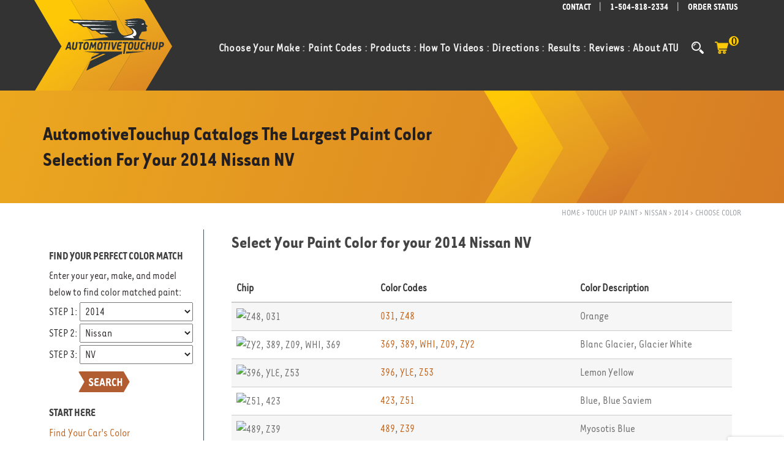

--- FILE ---
content_type: text/html; charset=utf-8
request_url: https://www.automotivetouchup.com/touch-up-paint/nissan/2014/nv/
body_size: 48561
content:

<!DOCTYPE html>
<html xmlns="http://www.w3.org/1999/xhtml" dir="ltr" lang="en">
<head><title>
	2014 Nissan NV Colors of Touch Up Paint
</title><meta http-equiv="content-type" content="text/html; charset=utf-8" /><meta name="msvalidate.01" content="B2590B06B4BEC6D2F3DB0A450D4E6870" /><meta name="viewport" content="width=device-width, initial-scale=1" /><meta name="color-scheme" content="light only" />
    <script defer="defer" type="text/javascript" src="https://code.jquery.com/jquery-1.12.4.min.js"></script>
    <script defer="defer" type="text/javascript" src="/js/functions.js"></script>
    <script type="text/javascript" src="/js/outermaster_internal.js"></script>

    
    
        <script type="text/javascript">
            (function(w, d, s, l, i) {
                w[l] = w[l] || [];
                w[l].push({
                    'gtm.start':
                        new Date().getTime(),
                    event: 'gtm.js'
                });
                var f = d.getElementsByTagName(s)[0],
                    j = d.createElement(s),
                    dl = l != 'dataLayer' ? '&l=' + l : '';
                j.async = true;
                j.src =
                    'https://www.googletagmanager.com/gtm.js?id=' + i + dl;
                f.parentNode.insertBefore(j, f);
            })(window, document, 'script', 'dataLayer', 'GTM-PXCBBN8');
        </script>
        
        
    <link rel="shortcut icon" href="/images/logos/favicon.ico" /><link rel="stylesheet preload" href="/css/tarzanar-font-faces.css" as="style" /><link rel="stylesheet preload" href="/css/needed-on-load.css" as="style" /><link rel="stylesheet preload" href="/css/all-ie-only.css" as="style" /><link rel="stylesheet preload" href="/css/bootstrap.css" as="style" /><link rel="stylesheet preload" href="/css/style2.css" as="style" /><link rel="stylesheet preload" href="/css/dark.css" as="style" /><link rel="stylesheet preload" href="/css/fonts.css" as="style" /><link rel="stylesheet preload" href="/css/style.css" as="style" /><link rel="stylesheet preload" href="/css/responsive2.css" as="style" /><link rel="stylesheet preload" href="/css/responsive.css" as="style" />

    <style type="text/css">
        .social-links img {
            max-height: 20px;
        }

        #footer {
            background: url("/images/background/footer-bg.svg") center no-repeat;
            background-size: cover;
        }

            #footer.lazy-img {
                background-image: none;
                background-color: #ffffff;
            }

        .classhidden {
            display: none;
        }

    </style>
    <script type="text/javascript">
        document.addEventListener("DOMContentLoaded", function () {

            document.getElementsByClassName("form-control")[0].setAttribute("placeholder", "Type & Hit Enter..");
        });
    </script>

    
    
    <link rel="canonical" href="https://www.automotivetouchup.com/touch-up-paint/nissan/2014/nv/" />
    <style type="text/css">
        a.codeLinks {
            color: #BF5E12;
        }

        a.codeLinks:hover, a.codeLinks:active {
          color: #666;
        }

        .disabledCode {
            color: gray;
            text-decoration: line-through !important;
        }

        a.disabledCode:hover, a.disabledCode:active {
            color: #ea7b24;
        }

        .hidden {
            visibility: hidden;
        }
        @media (max-width:768px) {
          .page-breadcrumbs {
            display: none;
          }
        }
    </style>

    <script type="text/javascript">
        function changeColorHighlight(x) {
            if (x.target.tagName === "TH") return;
            if (x.target.tagName === "A" || x.target.tagName === "SPAN") {
              x.target.parentElement.parentElement.parentElement.style = "background-color: #ecd6cb !important";
              x.target.style.cursor = "pointer";
            }
            else if ((x.target.tagName === "IMG")||(x.target.tagName === "DIV")) {
              x.target.parentElement.parentElement.style = "background-color: #ecd6cb !important";
              x.target.style.cursor = "pointer";
            }
            else {
              x.target.parentElement.style = "background-color: #ecd6cb !important";
              x.target.style.cursor = "pointer";
            }
        }

        function changeColorWhite(x) {
            if (x.target.tagName === "TH") return;
            if (x.target.tagName === "A" || x.target.tagName === "SPAN") {
              x.target.parentElement.parentElement.parentElement.removeAttribute("style");
            }
            else if ((x.target.tagName === "IMG")||(x.target.tagName === "DIV")) {
              x.target.parentElement.parentElement.removeAttribute("style");
            }
            else {
              x.target.parentElement.removeAttribute("style");
            }
        }

        function clickRow(x) {
            if (x.target.tagName === "TH") return;
            var row = x.target.parentElement;
            while (row.parentElement.tagName !== "TBODY") row = row.parentElement; // Might be in a div

            window.location.href = "/choosecolor/buypaint.aspx?vehicle=" + 25124 + "&color=" + row.dataset.colorResultId;
        }

        document.addEventListener("DOMContentLoaded", function () {
            const tbl = document.getElementById("ctl00_ctl00_OuterBodyContentPlaceHolder_InnerBodyContentPlaceHolder_ColorResultsGridView");

            tbl.querySelectorAll("tr").forEach(function (tr) {
                tr.addEventListener("mouseout", changeColorWhite);
                tr.addEventListener("mouseover", changeColorHighlight);
                tr.addEventListener("click", clickRow);
            });


        });
    </script>

<meta name="description" content="Touch Up Paint for your 2014 Nissan NV" /><meta name="keywords" content="2014 Nissan NV,touch up paint,Lemon Yellow,Myosotis Blue,Code Red,Black Metallic Matte,Blue Dusk Metallic,White Pearl,Twilight Blue Metallic,Dark Blue Metallic,Choco Glass Metallic,Tobacco Metallic,Taxi Yellow,Black Pearl,Gray Metallic,Liquid Platinum Metallic,Dark Slate Metallic,Gray Metallic,Gun Metallic,Tiger Eye Brown Metallic,Super Black/Black Obsidian,Platinum Metallic,Black Amethyst Metallic,Dark Red Metallic,Carmine Red Metallic,Sonoma Sunset Metallic,Red Pearl,Blizzard,Cloud White,Deep Blue Metallic,Dark Blue Metallic,Medium Blue Metallic,Blue,Red,Orange,Blue/Blue Saviem,Bright Red,Pearl White Mica,Gris Platine Metallic,Bluish Black Pearl,Blanc Glacier/Glacier White" /></head>
<body class="stretched">
    <!-- Google Tag Manager (noscript) -->
    <noscript>
        <iframe src="https://www.googletagmanager.com/ns.html?id=GTM-PXCBBN8" height="0" width="0" style="display: none; visibility: hidden"></iframe>
    </noscript>
    <!-- End Google Tag Manager (noscript) -->
    
    <form method="post" action="/choosecolor/choosecolor.aspx" onsubmit="javascript:return WebForm_OnSubmit();" id="aspnetForm">
<div class="aspNetHidden">
<input type="hidden" name="__EVENTTARGET" id="__EVENTTARGET" value="" />
<input type="hidden" name="__EVENTARGUMENT" id="__EVENTARGUMENT" value="" />
<input type="hidden" name="__LASTFOCUS" id="__LASTFOCUS" value="" />
<input type="hidden" name="__VIEWSTATE" id="__VIEWSTATE" value="ESQBSI95RSB3tz/[base64]/Jlygilv/Q/wNa3jjY5X7l/gDx4eQQ+sbVFqIc79LQoxAD+SkeE7BolXa3G8rDtQ4p02MLgKyGzVS5PidMQxoqXR6IbousZ7hc72VMQlTFp6HGsR50q9UuDSTPE1Z1NLqJC52961BTVzI1XLgVDG6CDiEfc+ujRZzKWSDPm8sAVrTfPjo9R/JRBY2/P6UzT8BakIZL9M2R7z+Fm+DOCIfrgwszRg6OOHRMW/TDJTh2SP4aY3DE5OewguDMsfIiKKh8jzJiHLPPf2bVg3NxQqr9XtmZ8rYJ7zNO+E+ZC/5wH141Wmcrpwi/JDotXfRONIN7smYFLbdRymCB53VqHOktb1VZuj9WrQwB/gZaa7FvLJeVzOATbkY0yGHcXU60gB/gI9uIEOzWw/nkPMBZdwoip5YBxOi65xqVuIDNjCV53wWMz1wV1Rhf88AcZVn6o4eH22iB4O/epOpQ1zTNozJ/TRMsU53lRTwfuuQYU76r/9itpjnzqsf2ajBRDvybRG/w9aO5o4uPKN/JtLX9D4ZfMIhGTLJxwl/gf6DY8fDZjUqjqkoOvOQ/MOEUGLcZ9vjOhHpfakPp1cZpBhFEPoJHv+wgcvNBlMJ9MwozF47ORwhVMPuccR0JGPmzf/myCtsh7GNT7ALMM7mFpKUELWD0XyEGa97pRXfE7EIizn+5WttwmD85mzj1UDj5vuT9MQ4wkv5U/wJOuupFyer6mQzrONFyLaWcLlzdZo9zsCHflZsUDbdZKUfTzdHiT/J7/1BgJBeiHZie59xwC5RAYt7NXTCKLJdAZ/uMufaU1e4gZATZ1lXIUQ1XaTjZQiXk591o6G7WY0HkBz1Z+QEWSf12tjKIofpUuJKBp0jR+ejcRqbePq9nfs2ZpUah5mx9qjBnwY/VKqSZFVG6oz3vyoDpiPqh/Jeyqiv9PcbaupMeAutHeg7w45gwaE0DHS1HTvFD3FVh8p/sJ+QSlmXYOJiOs+F31Rp8CoS5/P+7sHe1IEalHlqWRp5SIrqdpovRtCTi2Hi4F7mzK2zy37DjP0Xz24qVpATFB4Z7dsOXTEzffGNltow218RRFTP1yc0kuUfWrZDyUG57rjbyhJRDf7pQHoUmMCMwRFPETyUkldZrZFyKkLlp1LAm2MUK4hEgXLQvkPR9oanTwhYu9wp/QIDqO9032WotwVfZxrbqAXTyCWR3s8j4bMIjTZ/57fDUrH1bUg21rXGB1yMEXCYrTk0Ja7eLDgEFqJpDvkCQH1fY0jlhOkRni+qol/1nkkZxHMV+Y+P0bRN/7aKP5SP51H8QHeU5JT715zUS8YaactCam6N2RuJCPuahVK4NlThgMGxHQSSxzKzuVVP8hO1FsbSoPtbnd8rtFldPUXBIkSxjbDyZvP9/[base64]/z9VwC2nAsRwJoqcBsGkI8ogcpTJuiy9XbIS2x0shmTQQKYAepES1tfnwpNSKQyh93h+32UfTOwiq4bmm18351K0gNa4Ub+vkgTIpurgMQ9FQj+DLGvNPvUl+L+afahogl5ZHOPqWG/3ydOqDTFMTOvTSobrXfsBEXpliyea/O4Vkmoxh0xXNajizU4fY7p1cfLg0ZJ3LftVWTWQPLoaxm7c6DlbOfH8bF+SK0ZmpZF8b2vHKxbRpvlchcbQbj6mq3F+3IWL8wK+LJfLobEtNgjK97cLO0zL2F6AUQborosK4WqRtD7ael7PPUp2O/n+Nf/4CgqsSfMaEm1TFI9LmwpPOFxxXLD+sS6WyX8SB9ADgKxvZIUWr3f+FB7U/f4KkNHD1PUFhMgOBmw3+zUzfNe+F4k9LidjFuvUzKpF6o1HoyXUClxCPs9orRncnVnO+w+ZrqPCJrKVQ+upe/yILn5HAm3tjepkRW/ZpuI9xmBER2SldQ9xfKK+Db+MGToBnG69NSjK/LxtZ2v34Sd8v5b6Wwpua98cklvk3vSbB6kn/b5/zbO1iMTbpqZqTV/GC0gROldWtpUh61AJfNdWN3bEbXbcZ5zn23Nav1K/CxnedYfMctzGjdm5zAU8gic6xVWlo4qD6S2C0QmrTGxRuJZv9Mxi/kqJLx5nKFAWXI989vnsEzBd/TDBYn0UGYVlqy9BshlkbFgB247fVx1Dv4t3BL+stWc/GEP6Qgkd5Incyr3fLXACtHEzzZm0uDTWHg0tT93DLeQV4Mt3OHd9HMgIrrZwnr9oPIAWGznP5tWBhyYmQZwvznGS8ILOFgWDsUN6llyMFJPm2jJ6SaWlf2LjlCZiNgPZ5racPPoeAUzLROqA8ZxjIT4/Ob6ppd4vdAtkoZIzbWWxeiIVIvbuoxhVcqm7qsE9q/0HecryvETjWmUy4OQUQACOtzvO22j2ssBrd8zaevtussp8/mivpGKSfkSCZvWcvoj7+bG/aWeg21blrrZVa53sa+2E5d1iXA4/x6jz+udup65bXh7W4cPhTP+q+MPLwaOhb9tPwJ7LtcA+Kd6KZPOGbgcIMsr7wqvG5w/2kiyalMWbbbExtdOz1iaPEwz+WZE4plG68/q8i4MbmbuVBPB3X5GGM4HTJrZVarXjGGpiPH18vdkDWwgbLzAMgpFV7pEV0xR+cwpUKLd2d5DC2ntqchUTGRQIiJ0k3IwEYW+oPs0VmXJ03pr9QM0yV+ysgMqLRu2DeRRenwOmWewrO0OOuwC/oQjOxWVHa6rbW8MIR8dOtg/XldqqHtNLoqF+j2BHnx5TNgeoeX/[base64]/VDagXkTtvHgZrlRekXwKGgOojOBfDoSVZVDMbGByF6IyvVtPnrUJDAx9iT1O6uZsAkYOF9HCqu/6bwJYheu3OBbQ6p7KCxJEDN13olMYLvSYrTD9pjbaVAkM6fX7cHbx3smzaRb1UCu5MWwusoav9QqG0w4uL0V94UWUG2tkG5xjHCPmocV377oRCezYPNHtUTM9rRzQTjCmK1s3WRDJIDKgOX8qXKUG6+iqrIpH0NrgalxMgZQAWSchSrezXWgpcPsi+QJQBGvT/xdnn8FwHR36txq4cT66KyjhpVKrAzwdZhV+uMieAQmcdQ7uHx0x4m9wNpj+ip7plCWEJWUEk0YYs1RlbCV6lhJc+9xcpbvgrKKenaLuK9hrx80ew5rMUuqI0rOosARyQclj5/kaP2ZY/sDQ9qXMAXCxv4rTiptBO5UV01wpKxz86FlNCAh26pcczaTFEfPMAJMHduSTFD+ODri64zH3ntgw3z2dWJHHssv7KCFpVvQP3GC2k9tvar6uXrcd6q4P+MrKpEXjjImZhGkOO/cFi5T5LvctfFzD5u66iZFYhyWYHZH89191myiS585zpVnn0/ImThtae+oC283O3Ao5Xac3+KbHesd/3deXP6JmaTRUdijoABopr/t7UB1Ll3Kbz5KwuM5EOP5k4idU03+96liIFPQcEBXGsie012GLOhEnZvXOdDIiwP0/kzQEaFmtUg8OKgZZiB43amhvKBDTBPjUVJ7uLp9stgMq9JhNl2c0P2mWk6Qj1KPPwtvMEim8Icp/KMG8mfohG+MiJ41doY5Y7VgtgRPdc4CiPtQaVtlSkutBcXOPPaa5qu1A6pljwmGOccxAi5zlaJ2o/Ual0HZHVDLf8y0lFlNqoVk30TbHVP7naejCG5FLHhJ5UmwCW8mXsFf+rzpT0/Bu4mgFBjRRIWwk/Av/JguKGjGuwb2mvRL8HWHfQVdoGk5ayYuUkQdndYfmHqQjHfhcDW62lqS1iZlLYIrThGl2n+MTbbwxaIU8RYphpzf2sSXZsLxea1BNxcse7AxZ9NDGIq/e/8Dt03NEsD1annJKrwB4ZcWIm/wPKVHMbi7SYLPqCzM+o2jWbMc1dRY/ijRDmTnhvVLG60MunU7Ppb7xLNisRKUutnKjVRvEfYyCKUmP3u7n2RM+jwVpjC3lD0ykwmxYZtt03kUsYejfMsUrLyuZY4PCVnTKG+HkLeKXLIvzjlFcCi91xGr5RaEAPYm0eltvw6dLbt7kApdl/Qfk8TH0uMsY0iWAwoQ5vPKw8R7d2opF2j/[base64]/5qQRK07hpZ1uxQMOaIVO2c1fHt+H4pGj24MGTgxPZLrCpHVdk8sRwIgoteF5nIeycsIij2AHZ3ttbuHu37Jx2IbC7MrRpDqrD/4nHmuR4VNYI9JOErSMl+FPYlgKC4A3pKhnd9qtQErO3zIrh42gzwMiBHOd77Gn+lTSW9R+K3TDfx6SvgDUVY6viwcrCyERyg0aNAbnJ4mOKMraIslhiXFlPbtSDm4JK1V1zAlYkWNODFpGoBjZ4dAWKXlPK+vS/a28YF1QIqk5hErpvJBScjN5Zr8HBrF1HKz9RfLOY136i5eo6gf+EmCRA8dTQEgVDpvKlx79KrPqhofGeSFP0FjE6rNvpGZbHkm/heJ1/[base64]/Zla6COTGR/LPWhy4j+IBd436K42C4YZCsF15wPpKJRQdKz5uMksuXA35tbTfSfTdz5FUOfID67HkWMzMVIDGRRvnzpNO6HwcIrsUMgJEuG7rIIKGPcdVjUcv1xX01CmPTGBPfwvswOp/7k22u1O1CNe8C4AohpcgheIrNbROZ9sGxzJD7gqOT8+7qdMC2gRY0OJfNExJsJJ4vYlXS6dGNzQCsnNdeWsp9DkhY4P2hsJ7ngVQffVxqlCFpMWu0RxMCHV9zFLXty3/NlBggvoLMWYMfzqrSlJlov4iup6GhxC6KtSZtgwQSgtLi6zyo4BA1x1PkMTTdD9AaHy2IpRIs9jNcu7SRoLfK3wpO4HUDht8eThqdhlt5SFz2x025OoQrNm20cHT6HoOcCZMSLnepG0zPbWdDqvLR7F/SfGhwbcyrf91IGsXmfTp/CM9eu4jqo9RLCnC46W7WLiTpS4doxlNpjqgWsyQdFXXgtV4JTOYC6cbKSap0SuhKm++oKorLQH4WjFkQylaUs0rxapV55gRsz0XcSULcgj+vJ3jQIW/pZE7IjA3LrlfdL81zIEYa9/ypJlh5QxLaFfSQI8mTEuEiRW/DNSBJ3q5Krdm868GpynO88gMc3wkW/Kfslwtl/plGYhSlWub3eExVOU9FidDbBT0XknWS/Gyz3HoJNyua1SLQdYNGXvqn4Azcts/iatc5LSYz0D8ldHR5zZJh8hIJ2QCiW1IIg2ZGh9mweVZtan4zuGpDWXKsLq+aKkLgyBwJypn/yFgcabEjeKNQRmsha4cnZJqDCAuRf/7xKf0h+y5kwX7nHuX+cubn66FbrhUbfnyAqt5vwS9/2Bv4hDPJjYJhWD62b9UvGRXRn0Ua1u/IIP1ECQVEXubq4BNKiBcV8+i7l0d6Jti5nc8Lcol6gTf4XCFdWUkEfT7GwJvjmN53IxKf3IB/WMMxWZgaHqdN76CDFrbKBXuwhYd9hkOUzbE7VSmQFMXUu8/ljLvXXufBcPfAIL+oyrsA9gy/o2BOF5OfjUYkLbM07+bgADF+rFnW95d2K3/pWIFBAULZg5ifYH4vAku4EA879NBJBsH/qXbcG6BuFnarCs2GOm0pMayhdYnkYI5EmAXH6wssP7wG3DBDXGjvuVK6XLzZ6MEp/E2EtoDBAVK8LlRwBcxsV4AT+klquW5mOd0uNyNe5jbK36KTX4Vt/qgDfNirqVGhn98iY5M5BUBZ7B7FTnhNJA9cy8vjykgKnUoP7lTWdVafH8t4Vx/vkJDl4G3mxKdEdoi+AZ/dlPOWIoweq65sdJrAwZm+f4j7zmfHMYgXLnUumFYIkYWGM1r+XBYH1sUVylLxyGt9nKOkSNfZ+bwGfo3h3UhdXBwzKGRMW1hsReIKhXKBviUNQea2U/3rFGCidd68TQ5NKWwo//x4e22ruSvDpaRz8ehGzm2jX2/OVG2QUvpIz+/aesIP6jMXJhLnrfr4zWPPgZcwvaeTvfWQimpn1LwcqYdV1VlzfebPL0cCtg/BfU+0cwfXH3bqAucU77cRYV85VSzQ1qdBMG2vWDUzoezmWZwV+vZFU6UHbTcTILpC3Ua/9CLXxMJZIuajABC+RmHiMN7Jc8rDpFMee8gtkgqTLHbYXC0QKvCKT1mu4BM9zswwMcLiCJEOHKJrdTDC3v+wgiHbjFrCOaVlDmpn15gX+3xXYXPd4vJ7MuHQk+qcay3Oj6KOD+jKO+gPVFcOeUYpZMTtU0gRn7RJ/gsVUhd6u2Hv9QFWoYH3isSkUQ+5c9dUK4MJnKUtecYIuTW3iv9ZThW99SBt5jao4442Fi+Y48zrzNamBT6FCE4KDdm9j+Kxv6w8/6yc//VdBVU//lRE91n6ritcoT/XSE5h2EvanVNRlTpORFll3diMLhyafZ1nfZLBOqux2/2ZTdW1b/5qXJyy51IJQ10GtOTR32x6C/[base64]/za55gX0dg/t/0I6vw54Mv+HxZByKN9XZMRvq70/X6LPVEkheMje6BGUEy1PDsf0qr3MCCALMlUvSmglBk+3e1uwLSTzDPptIeK0H28hXbZTDRniR2EWj3IwFGJkXSmuj6pnttUF0Adhg1WPDZc9sQ7xFMlfgcngAlhz1m4p452zMomuqs/KUc7ekWqlNTc4+5qplxyqMnkUrwe4ijWPooP4edZC/SovmhBFNWcffSU+bRFxqt3bNUfGBoKW4+5miW3f0zBj1BKX5KVcFlhkWY0cvXO1hSclS59p0GpzJp4ue8/3JIWQPiU+8tOAmSn2Oae1Tai7/T+qHFTOfhqVvkb4nnxW/1rd+MliCltkbnqw2EYiGF3WHpDKqi+LR3W5HNVhUZI9isRGLuBKaTbcdDCDXvcxKDtZ7xTlnQc82gNyMjPIVHivQuV99JaDqWKyRh/I7RUzthSHL/FULz+sqJbyZ26o01S0PH4mY2VBxYNNIlxaqfP+vuF+p8TZC+Y9V5gTNQ87ESXdi+Fkb552qlcRVEhZdAIgNA0DtwZKWmO5S6/BnMf6TmDV3RYHCQGeZv+DD+dJSjNbLaWb370jEEPReUPYaeyhRB2J7mOGjWuvxvWiFBZ1Xc3oLn4GrpY37NJDwh8TcWCzpDBL16NHExcuKmzBfFSvj/CVxvvn5UqFkUJT+PjjqC7H1wzk9njRXXpNjucgXryvuO5I8rxv/ORCzrlddpnR2BHVQVPordgSa+UgXozPOI9BRcZrUhX44FYZnq+sE/9HWadC1PztUZ6xIGBOQAvS+FNMLQ/1L5UV73Y77Z81kx/vxkbaOSY8bbEZ6jkd7/beKQhF1Hovc6HYRIB9ntrVuaVI0HRr5u+VHGgTvqAHL/N+RD65w/bfANZxqFJmRxprnG0pALAoqcVcO+zrvYhNjgpTqGy6vAWGcPbwJKkCgG210xE9dfshbMhwSdnFsdL05x3SDEtgR8t3crznk14xTXbIOkS/twOeKas3m4zl498vRK+OAZy8Do8l9PCkeOCP7exTTq8mvtB/UdnE7eVnVcB+ShmisepnKiiyXGHUKwU6iQmSnoImixB7dW15GFF8YFVGWsyzMVKMXklDVbGfP+JEPOwZftKpzoEWdNFAnQu/5AVSv2g/JxtnN+bPT70keKitmACs98C/[base64]/OewUbIdIxDcr/fYcPCUaQgnQBhV7WcVKpAuze7KPlI/kJmhBTv5x+vdu+ZuCQOofU2ezbiOWYNmoyWrVSJFKULma0gp/aZAiOoiTp1F05t300iikL1YjR83128T2Dpb1dhW0uLBFrLBtPyomts+qXZAaw7qelrozLYTZRPWQHzKNIEp/767rAQMdehtuEbNGPR9AV7PhRqX3z6SOn6DvCt1KGfNFxud8KI0yk3uTx6zovZwvyZ9SuEG4LIfXmxmPpGH2fLtb/zI8TBnj5ILdFd0cBsR2hbpqKPuNjj7ahDRm1ptYZlRbNFlRfE03aft0irY9qprIwQtzZNPqaiPhHCfg3LuwzEwELA4MHerU8B2t8DQwuZFLKy5cIpMYwa+ruzg7cEJPI6ohEyXabiQMivY/acar82nViBh2ZJfBl5b8t4kJplI7dj7KgBoxd8cIHWWIaLxAzj4w2YHtxeJfTKgUrwLEDGeVVPZODlfjIjDXevXYYEHXE5AuDTslpA/ImF/zz0tCLrdkYny11bZTO/GOD82109ycj3WHmQ9Z0unh0CPrtR+UkwW5Jgh+P0myoj920ipzqvnOGpgD1iJqp8VozmK3Nkrx0rFJTnok6pwxKa2Smiju926ElUAyzuuzueLgqjlgWxY4IMsA+j75CzK2BnW3lOrrwzffqPQiwxClC2QuKSbaNCi75ff//+HOLYYJCsJB90U5I60febA26rCUrHEplwlcYLD/XeCa/yJP54N8Q5gdLFhh5Z0ManeDD3wLhPXjburvMP8ZLaKhYXp+ckOrhutNsrt45R6wme3dkmwu+5AfdQlxiYTfjF0CQkZ51q+3o6S5FM7ISpp7JlnrzYDoZ/[base64]/3hA0sY/6G3qiUCEw9aA4fvXqqOmyjuDhChGfFGDoP66onjSfgdQbXRamo37juTGiDkh9VZxSIbRZ2KYdma3q69Tx9MWggED2BhsCSIImoKGZPFge9bWPLJ2hmu8hQ7Ik3h2GsQBDhZsI4KcmSLR0yS+WMkUO8nS3hYakJFeE0QmWVny3aSDDrvvrNOa2aL7pOvdpbK/z2JBApEthleF14D5hlCfjfzHOPs+FnVFylqVJXEsy0xMkbh/jCP0BbB5wIpyUnovv7F4vro+oqF7VeIyvuJzMwxwBh13PMCocc2AT+wJpm79Dd4yo46PniHpaY/rPrM3btzfKgtbMzG0LtqT605uu1wBjOwUTJj6C9zr9w2vR56/qnVLXDmJShnUxqhd0zueYWRo8brGFlLNPBRA7Qe/7BZonrwz1aJLOXSfdC28WyGF5vd3hjt9YPKCXdhHBQJip/LhdK1uXc5YwavC3/Qz/1Z2aCZffTDyixJTLzGVOqgK/RPGoad7QgI1fWFfDlgwrdnolrIby8x12bEEcRQsZIgUxeX/SC2Q3xGvSoQ5UnD4KE8SZIDh/DaBrbhGbLplhlJ1/+gW1xlICeI74FJTOolVPJpYeMfYhEFkG5hTl+Y3WE5vC4gLGRuaqW8o8jTmf7+yiYeNmmetjGM0kerIHfguBwHIxaa0MUsTkHGg+Ugi0GFVg/f+CmHdd830KDHnEsu54pqgGElC0LEskJ8eLYsEQYFcml5DvgA3bY/W7CNN/BXDe6ScgM20vTneBYUY/rcmp7k9tdmB24SSQWX4GYQLrtxiuWDdHNVwiveAUw1sXlaPzCSICWj5s79gW/AjWZGfFCwnkW56l2jmUFbpGG3jijM377g1egRyps31m7iFNbVYnvMEQjZ4LQOT5e4VJ/hhZ/EgBypMIr5o721T+udtcUoijes+MPwv0rl2NJkuPogNOzdnxX4qV03K5VhnGyO/rYYvUPt1iP7UuOTKnNM/mhpUYFw+oP6o3UbDrx5Acdh61pwnr5yv8iyYoPjMPvtHBLPvom+Jl70IWMPg+h+BGCNceAQCnTVCy85NSKusMtsXMx1fkHv4ZdH1wZewqUO/eQpxEUf7yN+WXYu62cE67lmLhe9DS26Kv5TRHHeFthffxxV1mk56DMUFc057/VC6fS/77w2eh5cTM1kHtSEmy9q4D4sDsC5Zfg2/qFcI/VWHLe6bSBXHEgbEmcoA2s1sw5UKDnVE4NVHljkHZwzqtbkCUGoWW9AUVhdpDTC+uMBBzYoI0Yb7qt32ERWgPLGNcTZ17uOLtiCC5uyk6mGbqUzG3jMVFiWH4wfNW7nDYWyTKrp7AKvVu9ikPPIRGlQuumIE+ARySxSeohKVWM0l44zpGuEiEBPyemby005JXHz/KnrCtEkOvw+dC+dtj/0wiRzTxEEhuEa/c4P4iSHUejWvizfVAhTQlmkU+49rt3pPd1ktinuo3nCoy1mjiLNpbfw155Qwnhke1QC3UIJjVAPbwWyoMuF1JQCDdGvhGFtPPH8COUIcThGUfZidtckv0TG+OYI/SFG6mQSvxRwLu5jUMMajITVHc5B5Ax8EJp593jH3Hu7vEBky9avj/nHm2ZeEPWKlX0Orm4fZcAyFnGP1tMUkfdqdV8pyQNhRgt6AZpS1O4rfhd448hPNK613NY9eGTxlzKwvaJIXqpsX0nI2qDmoejOF8584Taj+0KbxWY0zyG6DGBe9+VcJ7Su0hCbg86xCJGXVvCnYo2j3NkuPJTG8FVzWL96mn6w/xm5sR1AXjXdeiFPYRKnPH29oI0moKjcnd+t9oiCpUkDPcfepfk8m+ub/IdwWJBx1ZyA8ZkNtTxXcvTZOPITEakLHUXQQQmV1vREndUjCpkUGRyRArKn8xm+YBnGEy6uOx5zaJmKPg4dPHlilqMqDTlUFKDskeMAIZq9OtkWz2+IoeMSVxTyfI49ZW1fhUZBeq2sIK5QNrith0jPm6Sb+ZLdA26z5peKqn6k2XQ3NrvZr2dTurdV8X2zO/GhZesZK240320Y+DAQKpjO5aufvLUu0wCblyCmAdDcEJzDew40niQ2q9z3efeuxlQs949E8hJzvK1qXML4YhDa5oswL8oNv3+VMik2pjQEGmy4dxaVaTf8JlrbLHs6zynlzLD5Bnc0b11oxvEHHnG5fksEM42EiBnOQQyTY4pNz9WJI/33cyzthNmezdgwtl/f6Zd7t0eTWsN7T/IaCzdHeVkJILlqZB+3i4/TLa90TypgK1n4WAnmdJzyKV8ky+mku+MYPmIrmMFXDVeSz+cVvruOoJYBuv9EHqnmVbFF+VK8Pbk+/p2gHnmvsoFvRBp89FNZr7yhOUFjmG92FXVOgVFH3Fgils6NyF6i50bGGkFn8YdzZtKQMAWS3SJOjHrYwaRMldUtSSFqponhnpd1M8rkTG6l0TtApBdBtNo9v0ayiA03mdjcxc8w0p+l0o3Z4+ssU15ikHKk5na4e7n24uWEb23OKetcbZ0wK0BcCMll+ILdl17ipOI3/gNAkqPYLXKw4q2e0k44J64QRYyMAcfhY6fIHMBG6sABrGjZ1XFwrs2R2ocRivUfD5BVfB1TtQh2mh3s8/Imw3WcnIu3HwtXARgV5qaT+SRfhvEb0JKIoalVIO48UFCSqwLS5/cbItCjlDQUuay/jIzuHm1nhD9jrTqplC0a8FbudVE3UZkrpiZwT2B5jP+QL6kJblwnI3GghoJ6kW4lZ1IM5jvZi6cJeQ7IxE1B59UFjXpW7W+gCCtPE4o52iGtx8KCekjOE9GmKXZanIUB1D1w+OXyvWz0btmk/QR36SUdm6JomTHYU/fRYGwiXptbzkspHYaRr9JoOJt+SRpLv/PTn6Br19AMGUjKp1sAVProl1f29UzxxWVo9WB8t3fOzOf14eEr4bo8eichdum5QNF6L97Tnd4dh/jKXCEtZv8nZhIPB73QUokCDq6uB/mv/b8rlzj9FETdap54pdMgWE8xzhxMContZZ7Zjq9fyg9RwwHgdCDfFTrv1Jb6e1ZzM8csbnf86kS62xi0mbICj22fynNjZhdCpgYHZ2bVI/Yu7PWdaPFHaLsp7GCUrUUWvrI4PuaPuw3/FkN2BvNZNAbTrFqOyI3bPW9CjLOAbKDlW4Ga22+uzCm7+X3kp+EJv+7jTkgIdOl+0mkz7p4FDoj3VEy5Epe7N1D2rs7uUUP+hwgfgU/PYxCjHefjkObXrWCbg6r0eTmTpjOhNx24uDWjM+vDNzvsHuRnX6MsTEwwSc4Hyb7kJ4XgFJlwf0ZbrooTSUJfR4G0kAILybaKRp+uLiDlQGVG7V78TMeY1WeOeYIbZsh6i/2/Fg3WS40tk7VEnqNmeWXDc4zli0iuFO3XyDntA7qo0v+/tzpZmYWOiLQTDuboR1pr7If0le9Wq7AQV/kXHqOq2XtF5ASjc7tLqZ4YmCiBhvYr1HOf/M/TmInu27lUBzCO6uzySL0XSXjlA0uBKziUeMBJAg7JoiAXA5LOVM01Ro0iIiguA+kyPvytnP4rYC+FsSOP+jcoZ5OGD1nr4Bb18/w+48gdLkCUB6+tPmqIV5miDohPtUmKwcaP5LaRo12IuSZToghFhUGFKi8EWNW3x1aSboKG17yjkaz16NO6vaOMT+c1Q6QcuRuFUhwOA74r82ZboXH/yIcxs7akM/gkoU1kncMWk/cqPWNBO19hNKVe6HmrDALcB2lwOHekMi89UR9JmtbeCqpa34c8z4M3WCFTRS39n46voIc5RKThPCBwBognr7yKnkFrFLGNZwxeTyJr6jyGlb5b5MGgPdrdUkX0rhejKP7ImPXIXR+MOS8S/H/W/vrp+yx8P8IktQwYTwwamajRv59Sfk0mFl3diAv76xPDnqpeK4c2hUDJykVUCkW8fO3Rb6pMCyqhPS4vqV+WwC0k8WB0t8FNbRAM6hu6vKzLXTz7sIXJwm1TWDgL7xO3vjAo4sBrb2hGlGQ7zuC4rHzjdxPlzl0eHZCVGiFoCB6+k/5OzU1dE66vX8Nnq7AYJw4CkNy3M90YMVXhbgIDZtIN+UE4SsuJ8lSZD2VpuwoG7lp3/rJNsJpquf7KgeKZAYhLpOskL9qG2e/Ptmi3jYT/epvDRtkLptR0pDAbLtSTQYzdI9FBwaQdbVvhCaB6500mFWzLSI4sISDyaoxVNndhm+r9gX4TtLAUPC5C+yn+Te4nE4+xdayMjQNH+aHS948FEXYf4qqn5fYB8wHsvSip3lNHHekNJN1i/i23bjZ2qKUO+yHTGGDh8WKFrESpyTyUbg8M++0gIFJPvXUghWCEwvY6l6gz/ZL4GwQbf1Qq0j1/Gbmdta+FuMrPeQtKTeNTrbMHwkyTWS7cVejtUl6bIiqgUH0sr0iiBhCD7OXit/qm9yBskaqCITmRKh3S+lG+5Eaa+x66Yn2x0xEhwIi+NSNe6Lr3cEZBoobvSR1RDG2Mpof4WGSwjRUDyU/KG5okjhpR8pQZOlMQ5ToKB5XHUTQvNTU/+yCYZhmg2xdzn8IK7S/tHK4uQgZRwli6qr/LB1TzqMEt2x+sY0qDZgHEVFTacTzK9f8a035H6RRP9xlkyIj2LdKbbtTgUpyzjvHCztY2v8Tzdb0DpGaa4KhVl5Fhymj2WnrKbHdj4wcdRI0hTEzR6CtaWb1W2ZppXsAShssFzwTVWtmZiF00SD4wyR8m/7CxKkv7eUx8fD8rso2SPwhaCpb4SR68mcP+QRVTZpilKoQc8SAj3MIxir+fCD8eT8tOljVnM6Z/ZCMDngl7afkFjz/z2HvzyC+ZG0e7DhlCOu/7w5Rhk83pnipirGE31q3BRsNskjh4ThQ69n3DYqszhg2fvWTt1na0fCSTAcHir0q43Og6ppzfCZSedcGKXXDO89dg//Noa6k8GnmN0+n5rA9YkNMc/ZSOUldfqYFZzlTpCaMPjCTKW6xzra+EAhz2ca++0XhEFlx4JvWNM3W8/lvTQQWlIjas0ogEoBMyPKbuVQsYQD+Wv7FdDjZsktxx4KOWywQiaq7DERsjMRiNQBsZFNd0xCVwFMurMDGDUIdR3FMlW+3j/Cq2B7cTVtD6KEn/cy8hUnGK2ZLyZ5QXweoBuYBgofMtOzhwYrhortiH5hugfAu1zXvA0n8piRXCBjAZJ8WUkzk/syE/gF+OZ5LpZXQRMNwuOFRlh2MW7wxQGsafz+PslEncQYLYzhiuHcxKqKqhG/YR4G5s1/JZw74ZAhCZDeYxTwF6v3DHoZBft/G3UeRiJUeJINXPgRJoRa28hMVhdkI/qwo1QekH6PT0JJIZebbfFme2kbmj7npcVs6Hbq2oOR16HF8+Pn8c2p/0E3qfzbl+uzvO21ewc6rV+wEEv8XZ+Mug2VW6Tg7cB02r269t3IyalbyZvBSORvN6TGMbr5EAjv5wpyPNruIu0UdvcpxD2T3gE1tbau1JhFrzlSkrR7Hr/DM5WLbICnzlHX19OaL9fFOPjgpS9UwFSRJc9NEz/SFU4fBXcbBeUy4O9Z7ZfkeIUNJJM8c9hlq09HIYQ3hL69q3Y8BojWA8Fsf5yWx7NiuQYBVVGzAnihqU0dSa61krvtq8TjnGduKWYR19zvvHy9c+6oha50j27FGEeigK0A4R8jIXfnNFQcbNrMmGZ71WQQ2MYNFvDEnLIe+i5vfJhIMrt+qVdNxb/XQvD/5XKoy2o76HBr6z2PLrJP9HfukGlNFcZXSse8yidB0Vg/u/2GQL5VBYZmaYpw0Ju7syzk4j4GZZctT0Xrw8NMvyX4Xm8oEKgtrVBjTEoHdk06wxistBUMOw6kACuUrPzOIAJqjHRcrKvQGxpkb+VjaCSJC3FrrMl0ShqZFU6b/7tfRA1aDVdDv8CFq+9VF9KmuH6vQJBZp1dL/pp8CriwoEjFdi2+EK1JvX5aLDsQZbGzuOJPukZUk6YM9/fBRiJucjSX4vsnRs/eh6lXuMYfXuDgZFMn1uFME/IlQG6ij6idvpd7yciXik/02r+2DWfy1aBfIOgIBNp47XelUPAbAoN9PHS6B9vjwo7f8Jv/UWjGSw0X614NYZWRESykaJvLl6q9EOOt7LqrKveOjv6ehHjqjV6Tfb/zwLUn4Vx+hxo2pD9C+zQvWgb55VfybDvS7RpDr2MTP+NWGfZm5CJhsdHibmFu8KyZFQJJv2zuyz3jwAfERF20xr2GutLgJYrgI5rlDOzPJ1bF1EfqMYVtt/9MwXyEwIVMgbDP9OcmHl5pdXXR4ufSi3pjJkYqvKV5+CdpW3ocCGY36mBhm42ZWB5ChyWEqqFrp/VJrUh9DaFe6LIzDBAKZdvEBdisCiVLWjKX2FDYdBCg4r1XgxuhbYRxsFKwN2gXO9GTfxLTm86JtSKmijFY8tECTafjuT3cdB0oFiMtehokH/lCgcv+YnstMk7w0dtbU4Qb3hL1mBolOYBOMxGA+KHQP5j5GBr5Z8rOlgzjU2FOtKNxk6wqAhXt4dwO3y9pnRZXWtK+5VG+z3dVsPN8fmvMCWH/jjeOR6kOFZYBmXuzhsZ0pbowmqQId8ThswUUFhV9cpTxVAOPcXjpSCdG9nsS3kK6FyQiLO4hTqmp3Cgpak//zK6EPxNbv/wOP5JQ0gbR+A8QRUj1xlQ2pcwgpI8Yv0gnGmpJOO0BPpiNzwev0f1Dd9C50J15Wnqf5PNAuIDI4ByAxeOuEtrVCl6A0gZcByAsmvSxzNYtUgfwWgaHSJWzC4SyJMzpR210FBzpR5MqVqERnPAMrdav2VJjY7jbEPruyQqoDKAx8kOZYj/wl3AxbLYX6fT0/v7vLnyLlCZs8mQHtesK/RZwd1PJU5CYxRZAMYpHqSuo5NraI3OEOFEAWR+pIf8m/1UVkRKF+oCdNwxfg/dHJ6Cdoi/JPMygsUyQSQoo0WIYeNdPTL2F8sDRpK4LlmA8Hoy6XxnIXT7kcrq0ro82f3h20njxynRv1aBMH7jVzvVa1ovfJAQml3v/U7VphUJllrAN4QiHO+oiwG4Il2JmI5BsAfuKMAXujDhni9qd1A2dDTOXpjw4X7F9i1A6C+tdvyBhzrkY4eOUryaNdmGLerMGcv60z4eagff9ZRZ6vAv1+69olJ74A1CkFVBnO3ux0Cw7bnWd8sv8sMQH1yqwePzUGNq8bjAV6AzZTyOaPj3UdoG5cPH1GIvWFrjuYj/H2Kc2Cas76ivyOy7Xj+qxfNgD6yxl+ZaWCwcEhvj2RogIgMiuYfra9hcKqF06mx7si/p+jfRuLJQALGf7NcAYKEJzG8cTUHGUFVW7oPTQCJEpLzPHxFdL9+so9B/0QaYYj8j/h17FlbWsWI8Fg+GzS4PgccwebBf1VuAiz9Q/sDEy17DxsGOD63S8xO7t8NN4PYpzpwS7Br1L6EPYY4/RQx/Oo02sO5VIKGWAYfpRug+8abMi/OO36AkWTka0xLJlub4MQ6fYwCN4gfyH2Ok35E7cvAFEUPHBlNaIsITiES/YXkQhLVx2EqJx+c4CQZX8Kn6na9FXq1NfXosPcYsaeg6t919Nt24K3tOYtHm6PpAqjaBct0Z87Hpg0mIDpsV3bqARJe4egUT5MiiR2IEmps9SvN7GS7zfrzUp9i6pQIy7OCJLsIuSS98DJdXPNyMC/c04/PscHiETDNOHQWSt9MYrYWOS0FpGhNCeQtC3mdAXNYawAYnWvksJ8NauDRUSRfhCuO+8QrR/k1ShEBbbKnrDNRgqkwSt5MWQXJMBfp26HL+OuBlwaJesseTt/48NDMiHlyzRUKN5JPfWElGRqdrrQtkPipGCVfF68S9mB66yKpMWJjrBenAlJPiwM2rbruZdKcRMd/+R/puFjh7OE3mnS5jlCA5u+zVCzU0mqsyTYVlbmlS8CndqCMAomsStPCIDUzM7Qxj3EWfm2Bzhk0B2thWCbjDUUuGyxVWX2qzcNFeu4AIPwqxhhmZBxoEpqC0MeiEZK/ROfol/eJUoR9cKmWo5WSkRO/3mw4EX59Y0fRtCAtp1uXuh/lGrGMf3rgBIzLCaBx/dP5nYrXArRswsqsEUQtKN3pchbhRyEwTatZhEYDWSEE+/YXiJi8qhshQuhDC/hN0hcBzWYdZkbb2h0jAoS+gvdb63JZPa3WMVGoREkv4i+tdUmAS6UGfKzYLP8rL2wfdEb1VM1RCnRELu9726c/VTKRTC7dePVAqV3UUGHYBNHC5xFt5eENIUP8dCQPMX73KPTxTgP1vbNLOtDXdRP8wX+YMbMlc/TEt4B9sywCvfcdWL1LBG+bIGqEZl0d/MJ4FunJHnHr0vg8XRydJC2rKDpaHZXRwSe6wiiWUKXPyViCP2L+JuJ7FbG+vmzEPQnrq8x1sqDHCrsH4nVwa7dzrXGrLlm9DX9lzx2rxSJH1gFlbgVRpKB0sZcTbxBIcj3siLUVsN72RgVVX/GaR7iMfHr6+v+0egxcghYv60DEiTKeibhOIs0hLwyYq+PTKGZ2A073VyVvSgXfIVw8KoH1AhBLUM59yP8UIrRBTNKnYjB7zPC1/Uueg+Y+CdI3hkavTMV1jmx9zvKG7ZvABv7DiUx8pTLB+dy2PtYQX9BmzhiVX7msCLZR0St4WY3E5YOblMyLxowTKJVWBaJZGW7EGUxuI3ijN3YbUIv/buwsRyDSAQkqIIuy7vfWHNWnWb/bZRQ9L88uGp8dYNa4UnxGnU/uTeArENE46N5qPxZ18AMeUrPkbBSWW96Oe450TaNqd/[base64]/TlPednWraP9CVhEFPWAUywlhki+UEustOOJbefrxvSkFGaSK7Ywa8MFYqcfsp4flLtxrqQ7Fo3XCMR5eHCSgBVbIyTeI3Zqp51UzeoOb1ujs1h2ZSAmPQsr9XPFE2kYd3lIYmQTzPQ9PlspVVfqR4bVdP/[base64]/lvfi26o1PAaoHLi/0Q6kggY" />
</div>

<script type="text/javascript">
//<![CDATA[
var theForm = document.forms['aspnetForm'];
if (!theForm) {
    theForm = document.aspnetForm;
}
function __doPostBack(eventTarget, eventArgument) {
    if (!theForm.onsubmit || (theForm.onsubmit() != false)) {
        theForm.__EVENTTARGET.value = eventTarget;
        theForm.__EVENTARGUMENT.value = eventArgument;
        theForm.submit();
    }
}
//]]>
</script>


<script src="/WebResource.axd?d=pynGkmcFUV13He1Qd6_TZJNeT36WaG4qqc4Bld7bI-0cZ4or-U2RxHGBmqqHAoYMGcupK1-8DnP0i4YuN89K1A2&amp;t=638901356248157332" type="text/javascript"></script>

<script type="text/javascript">
<!--
function GetEvntKeyCode(evnt){return evnt.keyCode ? evnt.keyCode : evnt.charCode ? evnt.charCode : evnt.which ? evnt.which : void 0;}
function EnableEnter(evnt,clientId){if(GetEvntKeyCode(evnt)==13){PopulateSearchTextboxWithSelected();document.getElementById(clientId).focus();}}//-->
</script>
<script type="text/javascript" src="/UltimateSearchInclude/UltimateSearch.suggest.js">
</script>
<script type="text/javascript">
<!--
if (document.all && navigator.userAgent.indexOf("Opera") == -1) { document.createStyleSheet("/UltimateSearchInclude/UltimateSearch.suggest.css");}
else if (document.getElementById) { var linkElem = document.createElement('link');linkElem.rel = 'stylesheet';linkElem.type = 'text/css';linkElem.href='/UltimateSearchInclude/UltimateSearch.suggest.css';document.getElementsByTagName("head")[0].appendChild(linkElem);}
//-->
</script>

<script src="/ScriptResource.axd?d=nv7asgRUU0tRmHNR2D6t1LGGBMabEFhNZgMPBXr41suBXJk-YMaBXk0Psm92CTlr_OYju8OjmbIAeYxIt-cO9wyo_gvZCXkOA-iu9aKx--gwmnafyBMxmZw2pVdE2iq5_96no6WFHpIZiZ6_DGPj7Q2&amp;t=ffffffff93d1c106" type="text/javascript"></script>
<script src="/ScriptResource.axd?d=NJmAwtEo3Ipnlaxl6CMhvpT2cUkaovtA6vKRR-7BxBeU7TJEU4FcVZpnTVsdUFyxJcEBom-wIrMCsb9CO0F-WNrLFhTjP992sfBc7fZ-i5zx_W3ZpCvsHGZdjvKXRUROHygoQ8RbQVTc3bGKvDWH3N8Yf5gDqeUk2NPJKKAvwTI1&amp;t=5c0e0825" type="text/javascript"></script>
<script src="/ScriptResource.axd?d=dwY9oWetJoJoVpgL6Zq8OABwq6n2LUr6gfJBgjYnKscA0MofyFr-Wnv59W7CCEOv4LVNnavYJ0YBaCEUm_upsVYnk2a1BGWITNIHFpAY5-q5kPV_rbjPV3xjWdnL-HgyMm9MNWK8kgNdmwNEPDM6XUGAfUKMkrPvT3mTfdH7hNQ1&amp;t=5c0e0825" type="text/javascript"></script>
<script type="text/javascript">
//<![CDATA[
function WebForm_OnSubmit() {
if (typeof(ValidatorOnSubmit) == "function" && ValidatorOnSubmit() == false) return false;
return true;
}
//]]>
</script>

<div class="aspNetHidden">

	<input type="hidden" name="__VIEWSTATEGENERATOR" id="__VIEWSTATEGENERATOR" value="241ABD1D" />
	<input type="hidden" name="__SCROLLPOSITIONX" id="__SCROLLPOSITIONX" value="0" />
	<input type="hidden" name="__SCROLLPOSITIONY" id="__SCROLLPOSITIONY" value="0" />
	<input type="hidden" name="__VIEWSTATEENCRYPTED" id="__VIEWSTATEENCRYPTED" value="" />
	<input type="hidden" name="__PREVIOUSPAGE" id="__PREVIOUSPAGE" value="99Uho3VWGKP-3YrpCErCoHMzggcp9qEn98r9srV3GQW0-PvZ6c4NXG4-VbDuZXK3AJ_aiTcuDjlIjBefqRwyGbsNykVXfZ2r-HV8BV__TMs1" />
	<input type="hidden" name="__EVENTVALIDATION" id="__EVENTVALIDATION" value="4JNje1BkYIJZXIXJqoVesVi4ULA/pJ1uij6sMfIyWn8WIfvQMMSBdXAPuiHwqvzjjaRisqC3Ui+n3CC5nPeFoILIuwgoVPZMmD4XziPvK0IhcuVm184v2LfDLGsQc2W4bSx+mwkvShS5w+WXFMI70SKEpes/2MXjRR0it9+syOmokqv/RO/ywSxVPF92B9AVWz81xZrbuUKr8sXMvQAzZLgBFJCZNCwtNK+WPYs9Z6VflMAedIJRyykv3jDfanXIl78e3TrsMUwj2epwx5SPpWi+zNzQ0mb7vUfdmTfUU/VdLoQJYKiBaPmSwF/qCaXypKkagQpkewdqP73OkKl8psEcrA844MW5MWYxWV+LJC1ld+mAeyWm+o3RL3oWehbwNMLbOsDIFUIqoLJv7lkGSlkhfCCN3Fviq7/LzIKtVSfo/SIJmcIA9K0HbTsJ92BwhTV3Ix8f+l1K5Yr0XBYsF1Rr/JOTIBvFuAjSA9cIfz/dt0lYnHXFzNk00+CS92wFfhsu6P4sOQICEtF32wT/M1VEPfKxKtY/Qv0Gx84VgvsL0JngPtAJNgXBiuaSVxmSP0Zh1xk3oWGHYk8T+a4Rsd7CvGBiFSPACwTdyh72NGpKfu7Ol2SZJ6TnpgJevGvz9owWUaeFT2OWTptFWsnk8WgUfAAwD+xlYeALx7NFKSwSK/kw9z2s/s6a9tjC/yil0h2hWZDypjJ0P2G4SSageRudjI46ebVC1F+PA51qMRERQ7EM3z3wUsl7XdHw4AEzWrD4S89HqiY6tBcfqH4W3WfuPSbevKbjCPXE10j5tqJ6RtJFuBYMXgZsHogrErqqVaxUfMyzr9nCWnHbjHXBlTSuT74RZJDW6rZFif/Uj2NIqKc2cMzYQLakgArtKljvN/+xfrkdSEi29t6WWloJ8gRc2W4BwmKiDEFzI7YMqt18IpfjbNV+D67vM/63cUEOfsqlqE8c+xtXOr/Vn2Ll6nnP9+pwYOEmJOtI+//aP/pFdE2Heisnj4BYnr4xQcqxlizFRFFwMnA2LvgdEU65KuQgDKzcDbDyTSLrEgkUihgrL8m2wJ69m1stDNWZYqg5H0gIGm6QBUIRt/a9sB0usjtxUPr6qkdXpHHOTqYrM5QYlYJjYQYw+kxcLwGQlNBTX6r8KTXw/1zU5ec62llDtZo2a88r/23tws3XyRqG1dBi/UFqSsh3PjRZWbfzKV18/xp7QSnhL3dHVMIaTCvPeM5haVl1cvHIxRA6Xxbbqs6hJbqQHOCymCiIJ07FojRHqQpzWMqe1aA0sPiO1Th18BaPYzZGou94VaM12kpSA1AnOC+3fHkJiyKczllCUDIEqAWqM5OUwHYVOxwF720nU08yHSVSM/NWTgYczv2gDZCv7Z/IbKZR+c4P1oR8+n//PhLqOGrDlpkV31loyFxFRhuuwLwyL4WEIiKG2lVEIzUoQFZaGL/jIXru3cMdFUiyte9koXKH9wL8HMCBoEN9fOHcgxxUDV4lmL0qeBZWK1coXlGjxFvSj5xdPawJbCei4nl5z2XotqyNIVj+PujzMOExmsOVz5xBPkvw/Bw7HJ5bvMUwQwYxUmlN2M/A/07KdwBUg7bHz7lVI3L8nDAgX6c3DM/bXiW7gJSk+nfCYQArJXQLhjOH9Ob+M3fy1k4Dn0EPFOrb5RwGPd4pCX3B0cRN/+pHXt5t6qRzF4qP5/[base64]/Sb2cO+XJkcecXO7DAF2fLR19KQFzR2I7H8o57TMwXoKFPWF7n3kRZkxciiGZV4cpFxLZ8hmmuPwvpARJKqrOWx+WSvumPGIKteNMArrrBZVoeHotIeycoZLyPTlmrI1JbkBjfGKogxlh2FbuisaeE0xFSPFPYA/OiosrkZ07YR267wpwI4053Vuv7oDS/8M5xAsn6+QIdw37rXYOVwohGv5vZjavxBQJUQlF93V3AVQb2tkcSw3k5eh3qpLaonYek5ua+zSqY4DIy0WJy92hwGwwq6nYcZCZxeDwu9YmDaqS1vSt6i5W5Tl87IWV/o3IySlv6ogAZjoN8RO8ZlSWDGjjabpIs5u0PBVIO6UIx70yQXgMCzJPtixpCgDCrr8sAw0UlBZ11hntzeHgXykZYZSd/hlN+eMu5TKQPjfFRLt0lYo50ZgVBATm3bumxTnZnWcUM5hKSCYGohKxTP9ceFHZPEJuPWin+AvWp5ZpXMiQNUVjOgmxdDVFjtLx3OTO6hrFE6HKIeI0RxFZqx3y1RxXTRVb6mRHWKWwzNA5FyLhTphIEDWay+Zy/oRkrMps3aHAzP16amNORXT2mZ8glH6Ib1qZT2okLauYda/oIbSCT/g5Ne5Z6IKy3oBj/nGV5W+Lk1YdWTXVswff9IV4ai58pE6V26RitNk977iQ5NRT18X3Ul/z8jBBiY5njUNeTqUkSYIsKnxDO+wBn6pDft5q63XAr124wj3QofVJPB3lWTJKEVBDRqGe71YUNRQ0TYOJa0JFRMTX4WTNvw/ZlOMWUTHNAT4fgEKVIgCZIJEqn0XHFhdbe72dZc1xvbFLC/J/IsRmLOnYrM9236qatHuB7IXwzjRX0olqXu/cX0fVL/IpJUfsg+G1DwVo5YEmfbRVXWtY09iLR90C+9MEWqlCRZWDGIkfwVmBi9KQmDZBnU+IuHaOS3Cda9Ak1TYrL0mRVqsONe7eehnJx8lB1V6RON2DZRvjYru7IdNgIM/wH+XLoJHj9nVC7Tax4/3eHUqmu6PXQNglFqbhVgToqaQj080TtTlPe1PmuY3r8QvIUSLcWF4LpwPOi/[base64]/ojMwli8/rRVbEz75CxNXZGdU/E51Jb87QOt2jtSTA71fgZqACTK65PGPpT9+7ca2d+qn7Rt97gRrWdrawqa1fL6b9T1v//AK5b17V5sKQURoNLcAs8wTe9g9zD8Ih9qycsezvafUTh0qPYYa7gJkFh+JR3HO+Z0ppTgaLFN9sunlIqXV3TAaGJ4jnItv9Qkr8IjuCHNQ11raQ/8Yvw1dHrDH3czXTfsAG9sQUKXkg02Y7e99JcEiVhBaMrZ/1OA89LWNVyalgBSKdIEq3arNNYQyOdmIXF+CHb55RdxcUybaTTNHUggBc8lmC6TKbKlyD0Q/[base64]/grHPBi20IOSU4QVrsiR44Ys2K2IQN6eVTXsHSQjMkf4sXZ31KLMETA/YuOWNOPvSFAF5djazEMsOU6Vg5s++4VdijNxUZ9OcDwyxPa3W2dQnWPH6+7bvCN74j/QJsJcaBcYnognZyR6Ihm4VFIAzcKsGLYJ++gbXXJD5eC8LN5maZR17cd/IvXxMXxH0uBctsKMsOYlQBAhXSTMncq6y+P5aicV/0VnNRHTwusmPHGHVSN62U1gETjMVJw5ipzGpuXBjnR2gLL+S2VitrGPasbNT2vYoLBpoP4AENLJ7i0iDqGtwzEOnnd2zQjREV0cH8mVdv0FoY1p4+TWfDeMjjwmHZ3BZp7YFlDDD/71L8g9d+N5N5FSGbM/GKMMHUHJUmolKo6UPUzNkb/DYraL06RLUD6jdckhGwZxKwOuSKqLNuPlFcfacws2lGZ+Re6GD5l8dE9MI12zooPi1eWdzMkyBArJg+ZvT8mBK4X1hMqfPSKWahIiJjX/TEd+4luZLhpWWpraqT2ibSA+0NZXiG7IaN/unuDFKKzFq5pmLRFisRsbi2mBysLl6L0hqvWr1nXLyK8nNBLb+Qeo2UxmFeTT1Pxwpktk0Hpwwklnqz/aocX90Peyw1xvLWlWk6nGnKWdhCoi7xlkZ07B9mP69ALBVV7XajsXdI4e8raZQBAi8bce9u3Pyg2Xb+Hk0K7O4C2ZjPflJU3wWwz+KuRYF+E/o+nxNom+qEH/h3M3UADqRk2gI1FfhQr4/[base64]/[base64]/LYzr7i97BmhyGez7iI1hUAPzmxR65xW6e8DvYHPlq1U1j+FH0ZK6+logQcQp89OvjLd4i5Lo37pHCKQnUQC93pdAVFXWIXuTTxfjVikFUR51QPnxyqJcMCQPbS/[base64]/GslXK+Eviq0wBUsPArLEGEN9GCl+PLg+g81nx03elgYeLADUmbi5efzaVuCO90ETfOZQDRxKWFBrNNzW1S8j+Z8oR4cN7fz9S01goG359rEjlCdErkpOD//Gr/Q/iboE" />
</div>
        <script type="text/javascript">
//<![CDATA[
Sys.WebForms.PageRequestManager._initialize('ctl00$ctl00$ScriptManager1', 'aspnetForm', ['tctl00$ctl00$ChooseMakeMenuUpdatePanel','ChooseMakeMenuUpdatePanel','tctl00$ctl00$ProductMenuUpdatePanel','ProductMenuUpdatePanel','tctl00$ctl00$OuterBodyContentPlaceHolder$ctl00$OuterSearchUpdatePanel',''], ['ctl00$ctl00$OuterBodyContentPlaceHolder$ctl00$SidebarRefreshButton','SidebarRefreshButton'], [], 90, 'ctl00$ctl00');
//]]>
</script>

        <div id="wrapper" class="clearfix">
            <div>
                <!-- UltimateSearch_IgnoreTextBegin -->
                <div style="">
                    <div class="top-bar">
                        <div class="container">
                            <div class="row">
                                <div id="logo">
                                    <a href="https://www.automotivetouchup.com" class="" data-dark-logo="/images/logos/header-logo-automotive-touchup.svg">
                                        <img src="/images/logos/header-logo-automotive-touchup.svg" alt="Logo" /></a>
                                </div>
                                <div class="col-xs-12 text-right">
                                    <ul class="list-inline social-links">
                                        <li><a href="/contact-us.aspx">CONTACT</a></li>
                                        <li>|</li>
                                        <li><strong><a href="tel:1-504-818-2334">1-504-818-2334</a></strong></li>
                                        <li>|</li>
                                        <li><a href="/check.aspx">ORDER STATUS</a></li>
                                    </ul>
                                </div>
                            </div>
                        </div>
                    </div>
                    <!-- Header	-->
                    <header id="header" class="transparent-header dark" style="height: 120px">
                        <div id="header-wrap">
                            <div class="container clearfix dark">
                                <div id="primary-menu-trigger">
                                    <img style="height: 40px; width: 30px;" src="/images/background/hamburger-lines.svg" title="Not Sure" alt="|||" />
                                </div>
                                <!-- Primary Navigation -->
                                <nav id="primary-menu">
                                    <div id="top-search-content" class="top-search-content" style="display: none">
                                        <div onkeypress="javascript:return WebForm_FireDefaultButton(event, &#39;TopSearchImageButton&#39;)">
	
                                            <span id="ctl00_ctl00_SearchInputs">
<!-- Karamasoft UltimateSearch for ASP.NET -->
<input name="ctl00$ctl00$ctl18" type="text" id="ctl00_ctl00_ctl18" class="form-control" onkeydown="EnableEnter((window.event) ? window.event : arguments[0],&#39;ctl00_ctl00_ctl19_ctl00&#39;)" autocomplete="off" /></span>
                                            
                                            <input type="submit" name="ctl00$ctl00$TopSearchImageButton" value="" id="TopSearchImageButton" title="Search" style="display: none" />
                                        
</div>
                                    </div>

                                    <ul>
                                        <li class="mega-menu sub-menu">
                                            <a href="/touch-up-paint/" onmouseover="if (document.getElementById('ChooseMakeMenuPanel') == null) __doPostBack('ChooseMakeMenuUpdatePanel',''); ">
                                                <div>Choose Your Make <span class="twosep">:</span></div>
                                            </a>
                                            <div id="ChooseMakeMenuUpdatePanel" class="mega-menu-content myFirstMegaMenu style-2 clearfix">
	
                                                    <div id="ChooseMakeMenuPanel">
		
                                                        <ul class="mega-menu-column col-md-3">
                                                            <li><a href='https://www.automotivetouchup.com/touch-up-paint/acura/'>Acura</a></li>
                                                            <li><a href='https://www.automotivetouchup.com/touch-up-paint/audi/'>Audi</a></li>
                                                            <li><a href='https://www.automotivetouchup.com/touch-up-paint/bmw/'>BMW</a></li>
                                                            <li><a href='https://www.automotivetouchup.com/touch-up-paint/buick/'>Buick</a></li>
                                                            <li><a href='https://www.automotivetouchup.com/touch-up-paint/cadillac/'>Cadillac</a></li>
                                                            <li><a href='https://www.automotivetouchup.com/touch-up-paint/chevrolet/'>Chevrolet</a></li>
                                                            <li><a href='https://www.automotivetouchup.com/touch-up-paint/chrysler/'>Chrysler</a></li>
                                                            <li><a href='https://www.automotivetouchup.com/touch-up-paint/dodge/'>Dodge</a></li>
                                                            <li><a href='https://www.automotivetouchup.com/touch-up-paint/ford/'>Ford</a></li>
                                                        </ul>
                                                        <ul class="mega-menu-column col-md-3">
                                                            <li><a href='https://www.automotivetouchup.com/touch-up-paint/gmc/'>GMC</a></li>
                                                            <li><a href='https://www.automotivetouchup.com/touch-up-paint/honda/'>Honda</a></li>
                                                            <li><a href='https://www.automotivetouchup.com/touch-up-paint/hummer/'>Hummer</a></li>
                                                            <li><a href='https://www.automotivetouchup.com/touch-up-paint/hyundai/'>Hyundai</a></li>
                                                            <li><a href='https://www.automotivetouchup.com/touch-up-paint/infiniti/'>Infiniti</a></li>
                                                            <li><a href='https://www.automotivetouchup.com/touch-up-paint/jaguar/'>Jaguar</a></li>
                                                            <li><a href='https://www.automotivetouchup.com/touch-up-paint/jeep/'>Jeep</a></li>
                                                            <li><a href='https://www.automotivetouchup.com/touch-up-paint/kia/'>Kia</a></li>
                                                            <li><a href='https://www.automotivetouchup.com/touch-up-paint/lexus/'>Lexus</a></li>
                                                        </ul>
                                                        <ul class="mega-menu-column col-md-3">
                                                            <li><a href='https://www.automotivetouchup.com/touch-up-paint/land-rover/'>Land Rover</a></li>
                                                            <li><a href='https://www.automotivetouchup.com/touch-up-paint/lincoln/'>Lincoln</a></li>
                                                            <li><a href='https://www.automotivetouchup.com/touch-up-paint/mazda/'>Mazda</a></li>
                                                            <li><a href='https://www.automotivetouchup.com/touch-up-paint/mercedes-benz/'>Mercedes-Benz</a></li>
                                                            <li><a href='https://www.automotivetouchup.com/touch-up-paint/mini/'>Mini</a></li>
                                                            <li><a href='https://www.automotivetouchup.com/touch-up-paint/mitsubishi/'>Mitsubishi</a></li>
                                                            <li><a href='https://www.automotivetouchup.com/touch-up-paint/nissan/'>Nissan</a></li>
                                                            <li><a href='https://www.automotivetouchup.com/touch-up-paint/pontiac/'>Pontiac</a></li>
                                                            <li><a href='https://www.automotivetouchup.com/touch-up-paint/porsche/'>Porsche</a></li>
                                                        </ul>
                                                        <ul class="mega-menu-column col-md-3">
                                                            <li><a href='https://www.automotivetouchup.com/touch-up-paint/saab/'>Saab</a></li>
                                                            <li><a href='https://www.automotivetouchup.com/touch-up-paint/saturn/'>Saturn</a></li>
                                                            <li><a href='https://www.automotivetouchup.com/touch-up-paint/scion/'>Scion</a></li>
                                                            <li><a href='https://www.automotivetouchup.com/touch-up-paint/smart/'>Smart</a></li>
                                                            <li><a href='https://www.automotivetouchup.com/touch-up-paint/tesla/'>Tesla</a></li>
                                                            <li><a href='https://www.automotivetouchup.com/touch-up-paint/toyota/'>Toyota</a></li>
                                                            <li><a href='https://www.automotivetouchup.com/touch-up-paint/volkswagen/'>Volkswagen</a></li>
                                                            <li><a href='https://www.automotivetouchup.com/touch-up-paint/volvo/'>Volvo</a></li>
                                                            <li><a href='https://www.automotivetouchup.com/touch-up-paint/'>Don't see your make?</a></li>
                                                        </ul>
                                                    
	</div>
                                                
</div>
                                        </li>
                                        <li class="mega-menu"><a href="/paint-codes/">
                                            <div>Paint Codes <span class="twosep">:</span></div>
                                        </a></li>
                                        <li class="mega-menu col-4-menu sub-menu">
                                            <a href='https://www.automotivetouchup.com/products.aspx' onmouseover="if (document.getElementById('ProductMenuPanel') == null) __doPostBack('ProductMenuUpdatePanel','');">
                                                <div>Products <span class="twosep">:</span></div>
                                            </a>
                                            <div id="ProductMenuUpdatePanel" class="mega-menu-div classhidden">
	

                                                    <ul id="ProductMenuPanel" style="display:block">

                                                        <li class="sub-menu"><a href='https://www.automotivetouchup.com/touch-up/' class="sf-with-ul">1/2oz Paint Bottles</a>
                                                            <ul class="classhidden">
                                                                <li><a href='https://www.automotivetouchup.com/touch-up/touch_up_paint_matched.aspx'>1/2oz Basecoat</a></li>
                                                                <li><a href='https://www.automotivetouchup.com/touch-up/touch_up_paint_clearcoat.aspx'>1/2oz Clearcoat</a></li>
                                                                <li><a href='https://www.automotivetouchup.com/touch-up/touch_up_primer.aspx'>1/2oz Primer</a></li>
                                                                <li><a href='https://www.automotivetouchup.com/store/accessories/'>1/2oz Accessories</a></li>
                                                            </ul>
                                                        </li>
                                                        <li class="sub-menu"><a href='https://www.automotivetouchup.com/store/2oz_touch-up_paints/' class="sf-with-ul">2oz Paint Bottles</a>
                                                            <ul class="classhidden">
                                                                <li><a href='https://www.automotivetouchup.com/store/2oz_touch-up_paints/2_oz_basecoat.aspx'>2oz Basecoat</a></li>
                                                                <li><a href='https://www.automotivetouchup.com/store/2oz_touch-up_paints/2_oz_clearcoat.aspx'>2oz Clearcoat </a></li>
                                                                <li><a href='https://www.automotivetouchup.com/store/2oz_touch-up_paints/2_oz_primer.aspx'>2oz Primer</a></li>
                                                                <li><a href='https://www.automotivetouchup.com/store/accessories/'>2oz Accessories</a></li>
                                                            </ul>
                                                        </li>
                                                        <li class="sub-menu"><a href='https://www.automotivetouchup.com/store/paint_pens/' class="sf-with-ul">Paint Pens</a>
                                                            <ul class="classhidden">
                                                                <li><a href='https://www.automotivetouchup.com/store/paint_pens/paint_pen_matched.aspx'>Paint Pen Basecoat</a></li>
                                                                <li><a href='https://www.automotivetouchup.com/store/paint_pens/paint_pen_clearcoat.aspx'>Paint Pen Clearcoat</a></li>
                                                                <li><a href='https://www.automotivetouchup.com/store/paint_pens/paint_pen_primer.aspx'>Paint Pen Primer</a></li>
                                                                <li><a href='https://www.automotivetouchup.com/store/accessories/'>Paint Pen Accessories</a></li>
                                                            </ul>
                                                        </li>
                                                        <li class="sub-menu"><a href='https://www.automotivetouchup.com/spray-paint/' class="sf-with-ul">Aerosol Spray Paint</a>
                                                            <ul class="classhidden">
                                                                <li><a href='https://www.automotivetouchup.com/spray-paint/spray_paint_matched.aspx'>Aerosol Basecoat</a></li>
                                                                <li><a href='https://www.automotivetouchup.com/spray-paint/spray_paint_clearcoat.aspx'>Aerosol Clearcoat</a></li>
                                                                <li><a href='https://www.automotivetouchup.com/spray-paint/spray_paint_primer.aspx'>Aerosol Primer</a></li>
                                                                <li><a href='https://www.automotivetouchup.com/spray-paint/spray_paint_accessories.aspx'>Aerosol Accessories</a></li>
                                                                <li><a href='https://www.automotivetouchup.com/spray-paint/adhesion-promoter.aspx'>Adhesion Promoter</a></li>
                                                                <li><a href='https://www.automotivetouchup.com/spray-paint/spraymax-2k-clearcoat.aspx'>2K Urethane Clearcoat</a></li>
                                                            </ul>
                                                        </li>
                                                        <li class="sub-menu"><a href='https://www.automotivetouchup.com/auto-paint/' class="sf-with-ul">Spray Gun Paint</a>
                                                            <ul class="classhidden">
                                                                <li><a href='https://www.automotivetouchup.com/auto-paint/auto_paint_basecoat.aspx'>Spray Gun Basecoat</a></li>
                                                                <li><a href='https://www.automotivetouchup.com/auto-paint/auto_paint_clearcoat.aspx'>Spray Gun Clearcoat</a></li>
                                                                <li><a href='https://www.automotivetouchup.com/auto-paint/auto_paint_primer.aspx'>Spray Gun Primer</a></li>
                                                                <li><a href='https://www.automotivetouchup.com/auto-paint/auto_paint_accessories.aspx'>Accessories</a></li>
                                                                <li><a href='https://www.automotivetouchup.com/spray-guns/'>Spray Guns</a></li>
                                                            </ul>
                                                        </li>
                                                        <li class="sub-menu"><a href='https://www.automotivetouchup.com/store/accessories/' class="sf-with-ul">Accessories</a>
                                                            <ul class="classhidden">
                                                                <li><a href='https://www.automotivetouchup.com/spray-paint/spray_paint_accessories.aspx'>Aerosol Accessories</a></li>
                                                                <li><a href='https://www.automotivetouchup.com/auto-paint/auto_paint_accessories.aspx'>Auto Paint Accessories</a></li>
                                                                <li><a href='https://www.automotivetouchup.com/spray-guns/'>Spray Guns</a></li>
                                                                <li><a href='https://www.automotivetouchup.com/store/accessories/prep_solvent.aspx'>Prep Solvent</a></li>
                                                                <li><a href='https://www.automotivetouchup.com/store/accessories/rubbing_compound.aspx'>Rubbing Compound</a></li>
                                                                <li><a href='https://www.automotivetouchup.com/store/accessories/surface-wipe.aspx'>Prep Wipe</a></li>
                                                            </ul>
                                                        </li>
                                                        <li class="sub-menu"><a href='https://www.automotivetouchup.com/store/bumper_and_body_repair/' class="sf-with-ul">Body & Bumper</a>
                                                            <ul class="classhidden">
                                                                <li><a href='https://www.automotivetouchup.com/store/bumper_and_body_repair/plastic_spreaders.aspx'>Plastic Spreaders</a></li>
                                                                <li><a href='https://www.automotivetouchup.com/sandpaper/wet-sandpaper.aspx'>Sandpaper</a></li>
                                                                <li><a href='https://www.automotivetouchup.com/sandpaper/wet-sandpaper-multi-pack.aspx'>Sandpaper Multi-Pack</a></li>
                                                                <li><a href='https://www.automotivetouchup.com/store/bumper_and_body_repair/file_holder.aspx'>3 Position File Holder</a></li>
                                                                <li><a href='https://www.automotivetouchup.com/store/bumper_and_body_repair/sanding_block.aspx'>Rubber Sanding Block</a></li>
                                                            </ul>
                                                        </li>
                                                        <li class="sub-menu"><a href='https://www.automotivetouchup.com/sandpaper/' class="sf-with-ul">Sandpaper</a>
                                                            <ul class="classhidden">
                                                                <li><a href='https://www.automotivetouchup.com/sandpaper/wet-sandpaper.aspx'>Wet Sandpaper</a></li>
                                                                <li><a href='https://www.automotivetouchup.com/sandpaper/wet-sandpaper-multi-pack.aspx'>Assorted Sanding Pack</a></li>
                                                                <li><a href='https://www.automotivetouchup.com/store/accessories/touch_up_sandpaper.aspx'>Mini Sandpaper</a></li>
                                                                <li><a href='https://www.automotivetouchup.com/sandpaper/scuff-pad.aspx'>Scuff Pad</a></li>
                                                                <li><a href='https://www.automotivetouchup.com/store/bumper_and_body_repair/sanding_block.aspx'>Rubber Sanding Block</a></li>
                                                                <li><a href='https://www.automotivetouchup.com/store/bumper_and_body_repair/file_holder.aspx'>3 Position File Holder</a></li>
                                                            </ul>
                                                        </li>
                                                        <li class="sub-menu"><a href='https://www.automotivetouchup.com/safety/' class="sf-with-ul">Safety</a>
                                                            <ul class="classhidden">
                                                                <li><a href='https://www.automotivetouchup.com/store/bumper_and_body_repair/dust_mask.aspx'>Dust Masks</a></li>
                                                                <li><a href='https://www.automotivetouchup.com/safety/respirator.aspx'>SAS Bandit Respirator</a></li>
                                                                <li><a href='https://www.automotivetouchup.com/store/accessories/respirator.aspx'>3M Respirator</a></li>
                                                                <li><a href='https://www.automotivetouchup.com/safety/gloves.aspx'>Nitrile Gloves</a></li>
                                                                <li><a href='https://www.automotivetouchup.com/safety/glasses.aspx'>3M Eye Protection</a></li>
                                                            </ul>
                                                        </li>
                                                        <li class="sub-menu"><a href="#" class="sf-with-ul">Basecoat</a>
                                                            <ul class="classhidden">
                                                                <li><a href='https://www.automotivetouchup.com/touch-up/touch_up_paint_matched.aspx'>1/2oz Brush-In-Bottle </a></li>
                                                                <li><a href='https://www.automotivetouchup.com/store/2oz_touch-up_paints/2_oz_basecoat.aspx'>2oz Brush-In-Bottle </a></li>
                                                                <li><a href='https://www.automotivetouchup.com/store/paint_pens/paint_pen_matched.aspx'>Paint Pen Basecoat</a></li>
                                                                <li><a href='https://www.automotivetouchup.com/spray-paint/spray_paint_matched.aspx'>Aerosol Spray Basecoat</a></li>
                                                                <li><a href='https://www.automotivetouchup.com/auto-paint/auto_paint_basecoat.aspx'>Spray Gun Auto Paint</a></li>
                                                            </ul>
                                                        </li>
                                                        <li class="sub-menu"><a href="#" class="sf-with-ul">Clearcoat</a>
                                                            <ul class="classhidden">
                                                                <li><a href='https://www.automotivetouchup.com/touch-up/touch_up_paint_clearcoat.aspx'>1/2oz Clearcoat </a></li>
                                                                <li><a href='https://www.automotivetouchup.com/store/2oz_touch-up_paints/2_oz_clearcoat.aspx'>2oz Clearcoat </a></li>
                                                                <li><a href='https://www.automotivetouchup.com/store/paint_pens/paint_pen_clearcoat.aspx'>Clearcoat Paint Pen</a></li>
                                                                <li><a href='https://www.automotivetouchup.com/spray-paint/spray_paint_clearcoat.aspx'>Clearcoat Aerosol</a></li>
                                                                <li><a href='https://www.automotivetouchup.com/auto-paint/auto_paint_clearcoat.aspx'>Spray Gun Clearcoat </a></li>
                                                                <li><a href='https://www.automotivetouchup.com/auto-paint/lacquer_clearcoat.aspx'>Aerosol Lacquer</a></li>
                                                                <li><a href='https://www.automotivetouchup.com/spray-paint/spraymax-2k-clearcoat.aspx'>Aerosol Urethane</a></li>
                                                                <li><a href='https://www.automotivetouchup.com/auto-paint/lacquer_clearcoat.aspx'>Lacquer Qt/Gal </a></li>
                                                                <li><a href='https://www.automotivetouchup.com/auto-paint/urethane_clearcoat.aspx'>Urethane Qt/Gal</a></li>
                                                            </ul>
                                                        </li>
                                                        <li class="sub-menu"><a href="#" class="sf-with-ul">Primer</a>
                                                            <ul class="classhidden">
                                                                <li><a href='https://www.automotivetouchup.com/touch-up/touch_up_primer.aspx'>1/2oz Primer</a></li>
                                                                <li><a href='https://www.automotivetouchup.com/store/2oz_touch-up_paints/2_oz_primer.aspx'>2oz Primer</a></li>
                                                                <li><a href='https://www.automotivetouchup.com/store/paint_pens/paint_pen_primer.aspx'>Primer Paint Pen</a></li>
                                                                <li><a href='https://www.automotivetouchup.com/spray-paint/spray_paint_primer.aspx'>Aerosol Primer</a></li>
                                                                <li><a href='https://www.automotivetouchup.com/auto-paint/auto_paint_primer.aspx'>Spray Gun Paint Primer</a></li>
                                                                <li><a href='https://www.automotivetouchup.com/auto-paint/lacquer_primer.aspx'>Lacquer Qt/Gal</a></li>
                                                                <li><a href='https://www.automotivetouchup.com/auto-paint/urethane_primer.aspx'>Urethane Qt/Gal</a></li>
                                                            </ul>
                                                        </li>
                                                    </ul>

                                                
</div>
                                        </li>
                                        <li class="mega-menu"><a href="/how-to-videos/">
                                            <div>How To Videos <span class="twosep">:</span></div>
                                        </a></li>
                                        <li class="mega-menu"><a href="/directions.aspx">
                                            <div>Directions <span class="twosep">:</span></div>
                                        </a></li>
                                        <li class="mega-menu"><a href="/gallery.aspx">
                                            <div>Results <span class="twosep">:</span></div>
                                        </a></li>
                                        <li class="mega-menu"><a href="/feedback.aspx">
                                            <div>Reviews <span class="twosep">:</span></div>
                                        </a></li>
                                        <li class="mega-menu"><a href="/about-us.aspx">
                                            <div>About ATU <span class="twosep"></span></div>
                                        </a></li>

                                    </ul>
                                    <div id="top-cart">
                                        <a id="ctl00_ctl00_CartHyperLink1" rel="nofollow" href="/cgi-bin/ShoppingCart.aspx">
                                            <img src="/images/buttons/cart-small.png" alt="cart icon" />
                                            <span id="NumItemsLabel" style="font-family:Consolas;font-size:Large;">0</span></a>
                                    </div>
                                    <div id="top-search">
                                        <a title="searchIcon" href="#"></a>
                                    </div>
                                </nav>

                            </div>
                            
                        </div>
                    </header>
                </div>
                <!-- UltimateSearch_IgnoreTextEnd -->
                
    
    <section id="slider" class="clearfix page">
        <div class="main-slide" style="background-repeat: no-repeat;">
            <div class="container clearfix">
                <div class="row-fluid">
                    <div class="maincaptions col-xs-12">
                        <h1 data-caption-animate="fadeInUp" class="fadeInUp animated">AutomotiveTouchup catalogs the largest paint color selection for your <span>2014 Nissan NV</span></h1>
                    </div>
                </div>
            </div>
        </div>

    </section>

    <section id="form" class="clearfix">
        <div class="container clearfix">
            <div class="row clearfix">
                <!-- Content Section -->
                <div class="col-xs-12 col-sm-9 col-sm-push-3">
                    <div class="col-xs-12 text-right page-breadcrumbs">
                        <a href='https://www.automotivetouchup.com'>HOME</a> >
                        
    <a href="https://www.automotivetouchup.com/touch-up-paint/">TOUCH UP PAINT</a> >
    <a href="https://www.automotivetouchup.com/touch-up-paint/nissan/">NISSAN</a> >
    <a href="https://www.automotivetouchup.com/touch-up-paint/nissan/2014/">2014</a> >
    <span id="ctl00_ctl00_OuterBodyContentPlaceHolder_BreadcrumbPlaceHolder_ChooseColorLabel">CHOOSE COLOR</span>
    

                    </div>
                    
    <!-- UltimateSearch_IgnoreTextBegin -->

    <div class="col-xs-12">
        <h2 class="mobile-center">Select Your Paint Color for your 2014 Nissan NV</h2>
        
        
        
        <!-- UltimateSearch_IgnoreTextEnd -->
        <div style="margin-bottom: 20px;">
            <div>
	<table cellspacing="0" cellpadding="2" rules="rows" Class="pears" border="1" id="ctl00_ctl00_OuterBodyContentPlaceHolder_InnerBodyContentPlaceHolder_ColorResultsGridView" style="color:#333333;border-style:None;width:100%;border-collapse:collapse;">
		<tr>
			<th scope="col">Chip</th><th scope="col">Color Codes</th><th scope="col">Color Description</th>
		</tr><tr data-color-result-id="633950111">
			<td><img src="https://www.automotivetouchup.com/images/color-chips/chip_4995871.jpg" alt="Z48, 031" /></td><td style="width:40%;">
                            <div id="ctl00_ctl00_OuterBodyContentPlaceHolder_InnerBodyContentPlaceHolder_ColorResultsGridView_ctl02_CodePanel">
				<a class="codeLinks" href="javascript:WebForm_DoPostBackWithOptions(new WebForm_PostBackOptions(&quot;ctl00$ctl00$OuterBodyContentPlaceHolder$InnerBodyContentPlaceHolder$ColorResultsGridView$ctl02$ctl02&quot;, &quot;&quot;, false, &quot;&quot;, &quot;../../../../choosecolor/buypaint.aspx?vehicle=25124&amp;color=633950111&amp;code=031&quot;, false, true))">031</a>, <a class="codeLinks" href="javascript:WebForm_DoPostBackWithOptions(new WebForm_PostBackOptions(&quot;ctl00$ctl00$OuterBodyContentPlaceHolder$InnerBodyContentPlaceHolder$ColorResultsGridView$ctl02$ctl03&quot;, &quot;&quot;, false, &quot;&quot;, &quot;../../../../choosecolor/buypaint.aspx?vehicle=25124&amp;color=633950111&amp;code=Z48&quot;, false, true))">Z48</a>
			</div>
                       </td><td>
                            <div id="ctl00_ctl00_OuterBodyContentPlaceHolder_InnerBodyContentPlaceHolder_ColorResultsGridView_ctl02_NamePanel">
				<span>Orange</span>
			</div>
                        </td>
		</tr><tr data-color-result-id="57713622">
			<td><img src="https://www.automotivetouchup.com/images/color-chips/chip_4563153.jpg" alt="ZY2, 389, Z09, WHI, 369" /></td><td style="width:40%;">
                            <div id="ctl00_ctl00_OuterBodyContentPlaceHolder_InnerBodyContentPlaceHolder_ColorResultsGridView_ctl03_CodePanel">
				<a class="codeLinks" href="javascript:WebForm_DoPostBackWithOptions(new WebForm_PostBackOptions(&quot;ctl00$ctl00$OuterBodyContentPlaceHolder$InnerBodyContentPlaceHolder$ColorResultsGridView$ctl03$ctl02&quot;, &quot;&quot;, false, &quot;&quot;, &quot;../../../../choosecolor/buypaint.aspx?vehicle=25124&amp;color=57713622&amp;code=369&quot;, false, true))">369</a>, <a class="codeLinks" href="javascript:WebForm_DoPostBackWithOptions(new WebForm_PostBackOptions(&quot;ctl00$ctl00$OuterBodyContentPlaceHolder$InnerBodyContentPlaceHolder$ColorResultsGridView$ctl03$ctl03&quot;, &quot;&quot;, false, &quot;&quot;, &quot;../../../../choosecolor/buypaint.aspx?vehicle=25124&amp;color=57713622&amp;code=389&quot;, false, true))">389</a>, <a class="codeLinks" href="javascript:WebForm_DoPostBackWithOptions(new WebForm_PostBackOptions(&quot;ctl00$ctl00$OuterBodyContentPlaceHolder$InnerBodyContentPlaceHolder$ColorResultsGridView$ctl03$ctl04&quot;, &quot;&quot;, false, &quot;&quot;, &quot;../../../../choosecolor/buypaint.aspx?vehicle=25124&amp;color=57713622&amp;code=WHI&quot;, false, true))">WHI</a>, <a class="codeLinks" href="javascript:WebForm_DoPostBackWithOptions(new WebForm_PostBackOptions(&quot;ctl00$ctl00$OuterBodyContentPlaceHolder$InnerBodyContentPlaceHolder$ColorResultsGridView$ctl03$ctl05&quot;, &quot;&quot;, false, &quot;&quot;, &quot;../../../../choosecolor/buypaint.aspx?vehicle=25124&amp;color=57713622&amp;code=Z09&quot;, false, true))">Z09</a>, <a class="codeLinks" href="javascript:WebForm_DoPostBackWithOptions(new WebForm_PostBackOptions(&quot;ctl00$ctl00$OuterBodyContentPlaceHolder$InnerBodyContentPlaceHolder$ColorResultsGridView$ctl03$ctl06&quot;, &quot;&quot;, false, &quot;&quot;, &quot;../../../../choosecolor/buypaint.aspx?vehicle=25124&amp;color=57713622&amp;code=ZY2&quot;, false, true))">ZY2</a>
			</div>
                       </td><td>
                            <div id="ctl00_ctl00_OuterBodyContentPlaceHolder_InnerBodyContentPlaceHolder_ColorResultsGridView_ctl03_NamePanel">
				<span>Blanc Glacier</span>, <span>Glacier White</span>
			</div>
                        </td>
		</tr><tr data-color-result-id="1041126377">
			<td><img src="https://www.automotivetouchup.com/images/color-chips/chip_4391015.jpg" alt="396, YLE, Z53" /></td><td style="width:40%;">
                            <div id="ctl00_ctl00_OuterBodyContentPlaceHolder_InnerBodyContentPlaceHolder_ColorResultsGridView_ctl04_CodePanel">
				<a class="codeLinks" href="javascript:WebForm_DoPostBackWithOptions(new WebForm_PostBackOptions(&quot;ctl00$ctl00$OuterBodyContentPlaceHolder$InnerBodyContentPlaceHolder$ColorResultsGridView$ctl04$ctl02&quot;, &quot;&quot;, false, &quot;&quot;, &quot;../../../../choosecolor/buypaint.aspx?vehicle=25124&amp;color=1041126377&amp;code=396&quot;, false, true))">396</a>, <a class="codeLinks" href="javascript:WebForm_DoPostBackWithOptions(new WebForm_PostBackOptions(&quot;ctl00$ctl00$OuterBodyContentPlaceHolder$InnerBodyContentPlaceHolder$ColorResultsGridView$ctl04$ctl03&quot;, &quot;&quot;, false, &quot;&quot;, &quot;../../../../choosecolor/buypaint.aspx?vehicle=25124&amp;color=1041126377&amp;code=YLE&quot;, false, true))">YLE</a>, <a class="codeLinks" href="javascript:WebForm_DoPostBackWithOptions(new WebForm_PostBackOptions(&quot;ctl00$ctl00$OuterBodyContentPlaceHolder$InnerBodyContentPlaceHolder$ColorResultsGridView$ctl04$ctl04&quot;, &quot;&quot;, false, &quot;&quot;, &quot;../../../../choosecolor/buypaint.aspx?vehicle=25124&amp;color=1041126377&amp;code=Z53&quot;, false, true))">Z53</a>
			</div>
                       </td><td>
                            <div id="ctl00_ctl00_OuterBodyContentPlaceHolder_InnerBodyContentPlaceHolder_ColorResultsGridView_ctl04_NamePanel">
				<span>Lemon Yellow</span>
			</div>
                        </td>
		</tr><tr data-color-result-id="1405242339">
			<td><img src="https://www.automotivetouchup.com/images/color-chips/chip_4581089.jpg" alt="Z51, 423" /></td><td style="width:40%;">
                            <div id="ctl00_ctl00_OuterBodyContentPlaceHolder_InnerBodyContentPlaceHolder_ColorResultsGridView_ctl05_CodePanel">
				<a class="codeLinks" href="javascript:WebForm_DoPostBackWithOptions(new WebForm_PostBackOptions(&quot;ctl00$ctl00$OuterBodyContentPlaceHolder$InnerBodyContentPlaceHolder$ColorResultsGridView$ctl05$ctl02&quot;, &quot;&quot;, false, &quot;&quot;, &quot;../../../../choosecolor/buypaint.aspx?vehicle=25124&amp;color=1405242339&amp;code=423&quot;, false, true))">423</a>, <a class="codeLinks" href="javascript:WebForm_DoPostBackWithOptions(new WebForm_PostBackOptions(&quot;ctl00$ctl00$OuterBodyContentPlaceHolder$InnerBodyContentPlaceHolder$ColorResultsGridView$ctl05$ctl03&quot;, &quot;&quot;, false, &quot;&quot;, &quot;../../../../choosecolor/buypaint.aspx?vehicle=25124&amp;color=1405242339&amp;code=Z51&quot;, false, true))">Z51</a>
			</div>
                       </td><td>
                            <div id="ctl00_ctl00_OuterBodyContentPlaceHolder_InnerBodyContentPlaceHolder_ColorResultsGridView_ctl05_NamePanel">
				<span>Blue</span>, <span>Blue Saviem</span>
			</div>
                        </td>
		</tr><tr data-color-result-id="724184329">
			<td><img src="https://www.automotivetouchup.com/images/color-chips/chip_101010800.jpg" alt="489, Z39" /></td><td style="width:40%;">
                            <div id="ctl00_ctl00_OuterBodyContentPlaceHolder_InnerBodyContentPlaceHolder_ColorResultsGridView_ctl06_CodePanel">
				<a class="codeLinks" href="javascript:WebForm_DoPostBackWithOptions(new WebForm_PostBackOptions(&quot;ctl00$ctl00$OuterBodyContentPlaceHolder$InnerBodyContentPlaceHolder$ColorResultsGridView$ctl06$ctl02&quot;, &quot;&quot;, false, &quot;&quot;, &quot;../../../../choosecolor/buypaint.aspx?vehicle=25124&amp;color=724184329&amp;code=489&quot;, false, true))">489</a>, <a class="codeLinks" href="javascript:WebForm_DoPostBackWithOptions(new WebForm_PostBackOptions(&quot;ctl00$ctl00$OuterBodyContentPlaceHolder$InnerBodyContentPlaceHolder$ColorResultsGridView$ctl06$ctl03&quot;, &quot;&quot;, false, &quot;&quot;, &quot;../../../../choosecolor/buypaint.aspx?vehicle=25124&amp;color=724184329&amp;code=Z39&quot;, false, true))">Z39</a>
			</div>
                       </td><td>
                            <div id="ctl00_ctl00_OuterBodyContentPlaceHolder_InnerBodyContentPlaceHolder_ColorResultsGridView_ctl06_NamePanel">
				<span>Myosotis Blue</span>
			</div>
                        </td>
		</tr><tr data-color-result-id="551102920">
			<td><img src="https://www.automotivetouchup.com/images/color-chips/chip_4838911.jpg" alt="Z52, 719" /></td><td style="width:40%;">
                            <div id="ctl00_ctl00_OuterBodyContentPlaceHolder_InnerBodyContentPlaceHolder_ColorResultsGridView_ctl07_CodePanel">
				<a class="codeLinks" href="javascript:WebForm_DoPostBackWithOptions(new WebForm_PostBackOptions(&quot;ctl00$ctl00$OuterBodyContentPlaceHolder$InnerBodyContentPlaceHolder$ColorResultsGridView$ctl07$ctl02&quot;, &quot;&quot;, false, &quot;&quot;, &quot;../../../../choosecolor/buypaint.aspx?vehicle=25124&amp;color=551102920&amp;code=719&quot;, false, true))">719</a>, <a class="codeLinks" href="javascript:WebForm_DoPostBackWithOptions(new WebForm_PostBackOptions(&quot;ctl00$ctl00$OuterBodyContentPlaceHolder$InnerBodyContentPlaceHolder$ColorResultsGridView$ctl07$ctl03&quot;, &quot;&quot;, false, &quot;&quot;, &quot;../../../../choosecolor/buypaint.aspx?vehicle=25124&amp;color=551102920&amp;code=Z52&quot;, false, true))">Z52</a>
			</div>
                       </td><td>
                            <div id="ctl00_ctl00_OuterBodyContentPlaceHolder_InnerBodyContentPlaceHolder_ColorResultsGridView_ctl07_NamePanel">
				<span>Bright Red</span>
			</div>
                        </td>
		</tr><tr data-color-result-id="649403821">
			<td><img src="https://www.automotivetouchup.com/images/color-chips/chip_4838872.jpg" alt="A20" /></td><td style="width:40%;">
                            <div id="ctl00_ctl00_OuterBodyContentPlaceHolder_InnerBodyContentPlaceHolder_ColorResultsGridView_ctl08_CodePanel">
				<a class="codeLinks" href="javascript:WebForm_DoPostBackWithOptions(new WebForm_PostBackOptions(&quot;ctl00$ctl00$OuterBodyContentPlaceHolder$InnerBodyContentPlaceHolder$ColorResultsGridView$ctl08$ctl02&quot;, &quot;&quot;, false, &quot;&quot;, &quot;../../../../choosecolor/buypaint.aspx?vehicle=25124&amp;color=649403821&amp;code=A20&quot;, false, true))">A20</a>
			</div>
                       </td><td>
                            <div id="ctl00_ctl00_OuterBodyContentPlaceHolder_InnerBodyContentPlaceHolder_ColorResultsGridView_ctl08_NamePanel">
				<span>Code Red</span>
			</div>
                        </td>
		</tr><tr data-color-result-id="206417428">
			<td><img src="https://www.automotivetouchup.com/images/color-chips/chip_4284476.jpg" alt="B23" /></td><td style="width:40%;">
                            <div id="ctl00_ctl00_OuterBodyContentPlaceHolder_InnerBodyContentPlaceHolder_ColorResultsGridView_ctl09_CodePanel">
				<a class="codeLinks" href="javascript:WebForm_DoPostBackWithOptions(new WebForm_PostBackOptions(&quot;ctl00$ctl00$OuterBodyContentPlaceHolder$InnerBodyContentPlaceHolder$ColorResultsGridView$ctl09$ctl02&quot;, &quot;&quot;, false, &quot;&quot;, &quot;../../../../choosecolor/buypaint.aspx?vehicle=25124&amp;color=206417428&amp;code=B23&quot;, false, true))">B23</a>
			</div>
                       </td><td>
                            <div id="ctl00_ctl00_OuterBodyContentPlaceHolder_InnerBodyContentPlaceHolder_ColorResultsGridView_ctl09_NamePanel">
				<span>Blue Dusk Metallic</span>
			</div>
                        </td>
		</tr><tr data-color-result-id="917983992">
			<td><img src="https://www.automotivetouchup.com/images/color-chips/chip_100416930.jpg" alt="CAJ, BGE" /></td><td style="width:40%;">
                            <div id="ctl00_ctl00_OuterBodyContentPlaceHolder_InnerBodyContentPlaceHolder_ColorResultsGridView_ctl10_CodePanel">
				<a class="codeLinks" href="javascript:WebForm_DoPostBackWithOptions(new WebForm_PostBackOptions(&quot;ctl00$ctl00$OuterBodyContentPlaceHolder$InnerBodyContentPlaceHolder$ColorResultsGridView$ctl10$ctl02&quot;, &quot;&quot;, false, &quot;&quot;, &quot;../../../../choosecolor/buypaint.aspx?vehicle=25124&amp;color=917983992&amp;code=BGE&quot;, false, true))">BGE</a>, <a class="codeLinks" href="javascript:WebForm_DoPostBackWithOptions(new WebForm_PostBackOptions(&quot;ctl00$ctl00$OuterBodyContentPlaceHolder$InnerBodyContentPlaceHolder$ColorResultsGridView$ctl10$ctl03&quot;, &quot;&quot;, false, &quot;&quot;, &quot;../../../../choosecolor/buypaint.aspx?vehicle=25124&amp;color=917983992&amp;code=CAJ&quot;, false, true))">CAJ</a>
			</div>
                       </td><td>
                            <div id="ctl00_ctl00_OuterBodyContentPlaceHolder_InnerBodyContentPlaceHolder_ColorResultsGridView_ctl10_NamePanel">
				<span>Tobacco Metallic</span>
			</div>
                        </td>
		</tr><tr data-color-result-id="1786065210">
			<td><img src="https://www.automotivetouchup.com/images/color-chips/chip_4345505.jpg" alt="BW5" /></td><td style="width:40%;">
                            <div id="ctl00_ctl00_OuterBodyContentPlaceHolder_InnerBodyContentPlaceHolder_ColorResultsGridView_ctl11_CodePanel">
				<a class="codeLinks" href="javascript:WebForm_DoPostBackWithOptions(new WebForm_PostBackOptions(&quot;ctl00$ctl00$OuterBodyContentPlaceHolder$InnerBodyContentPlaceHolder$ColorResultsGridView$ctl11$ctl02&quot;, &quot;&quot;, false, &quot;&quot;, &quot;../../../../choosecolor/buypaint.aspx?vehicle=25124&amp;color=1786065210&amp;code=BW5&quot;, false, true))">BW5</a>
			</div>
                       </td><td>
                            <div id="ctl00_ctl00_OuterBodyContentPlaceHolder_InnerBodyContentPlaceHolder_ColorResultsGridView_ctl11_NamePanel">
				<span>Twilight Blue Metallic</span>
			</div>
                        </td>
		</tr><tr data-color-result-id="330371477">
			<td><img src="https://www.automotivetouchup.com/images/color-chips/chip_4739681.jpg" alt="BW9" /></td><td style="width:40%;">
                            <div id="ctl00_ctl00_OuterBodyContentPlaceHolder_InnerBodyContentPlaceHolder_ColorResultsGridView_ctl12_CodePanel">
				<a class="codeLinks" href="javascript:WebForm_DoPostBackWithOptions(new WebForm_PostBackOptions(&quot;ctl00$ctl00$OuterBodyContentPlaceHolder$InnerBodyContentPlaceHolder$ColorResultsGridView$ctl12$ctl02&quot;, &quot;&quot;, false, &quot;&quot;, &quot;../../../../choosecolor/buypaint.aspx?vehicle=25124&amp;color=330371477&amp;code=BW9&quot;, false, true))">BW9</a>
			</div>
                       </td><td>
                            <div id="ctl00_ctl00_OuterBodyContentPlaceHolder_InnerBodyContentPlaceHolder_ColorResultsGridView_ctl12_NamePanel">
				<span>Dark Blue Metallic</span>
			</div>
                        </td>
		</tr><tr data-color-result-id="1627480748">
			<td><img src="https://www.automotivetouchup.com/images/color-chips/chip_5355278.jpg" alt="CAE" /></td><td style="width:40%;">
                            <div id="ctl00_ctl00_OuterBodyContentPlaceHolder_InnerBodyContentPlaceHolder_ColorResultsGridView_ctl13_CodePanel">
				<a class="codeLinks" href="javascript:WebForm_DoPostBackWithOptions(new WebForm_PostBackOptions(&quot;ctl00$ctl00$OuterBodyContentPlaceHolder$InnerBodyContentPlaceHolder$ColorResultsGridView$ctl13$ctl02&quot;, &quot;&quot;, false, &quot;&quot;, &quot;../../../../choosecolor/buypaint.aspx?vehicle=25124&amp;color=1627480748&amp;code=CAE&quot;, false, true))">CAE</a>
			</div>
                       </td><td>
                            <div id="ctl00_ctl00_OuterBodyContentPlaceHolder_InnerBodyContentPlaceHolder_ColorResultsGridView_ctl13_NamePanel">
				<span>Choco Glass Metallic</span>
			</div>
                        </td>
		</tr><tr data-color-result-id="1624059671">
			<td><img src="https://www.automotivetouchup.com/images/color-chips/chip_4666477.jpg" alt="ZBD, GRP, D69" /></td><td style="width:40%;">
                            <div id="ctl00_ctl00_OuterBodyContentPlaceHolder_InnerBodyContentPlaceHolder_ColorResultsGridView_ctl14_CodePanel">
				<a class="codeLinks" href="javascript:WebForm_DoPostBackWithOptions(new WebForm_PostBackOptions(&quot;ctl00$ctl00$OuterBodyContentPlaceHolder$InnerBodyContentPlaceHolder$ColorResultsGridView$ctl14$ctl02&quot;, &quot;&quot;, false, &quot;&quot;, &quot;../../../../choosecolor/buypaint.aspx?vehicle=25124&amp;color=1624059671&amp;code=D69&quot;, false, true))">D69</a>, <a class="codeLinks" href="javascript:WebForm_DoPostBackWithOptions(new WebForm_PostBackOptions(&quot;ctl00$ctl00$OuterBodyContentPlaceHolder$InnerBodyContentPlaceHolder$ColorResultsGridView$ctl14$ctl03&quot;, &quot;&quot;, false, &quot;&quot;, &quot;../../../../choosecolor/buypaint.aspx?vehicle=25124&amp;color=1624059671&amp;code=GRP&quot;, false, true))">GRP</a>, <a class="codeLinks" href="javascript:WebForm_DoPostBackWithOptions(new WebForm_PostBackOptions(&quot;ctl00$ctl00$OuterBodyContentPlaceHolder$InnerBodyContentPlaceHolder$ColorResultsGridView$ctl14$ctl04&quot;, &quot;&quot;, false, &quot;&quot;, &quot;../../../../choosecolor/buypaint.aspx?vehicle=25124&amp;color=1624059671&amp;code=ZBD&quot;, false, true))">ZBD</a>
			</div>
                       </td><td>
                            <div id="ctl00_ctl00_OuterBodyContentPlaceHolder_InnerBodyContentPlaceHolder_ColorResultsGridView_ctl14_NamePanel">
				<span>Gris Platine Metallic</span>
			</div>
                        </td>
		</tr><tr data-color-result-id="264549838">
			<td><img src="https://www.automotivetouchup.com/images/color-chips/chip_5534721.jpg" alt="EAS" /></td><td style="width:40%;">
                            <div id="ctl00_ctl00_OuterBodyContentPlaceHolder_InnerBodyContentPlaceHolder_ColorResultsGridView_ctl15_CodePanel">
				<a class="codeLinks" href="javascript:WebForm_DoPostBackWithOptions(new WebForm_PostBackOptions(&quot;ctl00$ctl00$OuterBodyContentPlaceHolder$InnerBodyContentPlaceHolder$ColorResultsGridView$ctl15$ctl02&quot;, &quot;&quot;, false, &quot;&quot;, &quot;../../../../choosecolor/buypaint.aspx?vehicle=25124&amp;color=264549838&amp;code=EAS&quot;, false, true))">EAS</a>
			</div>
                       </td><td>
                            <div id="ctl00_ctl00_OuterBodyContentPlaceHolder_InnerBodyContentPlaceHolder_ColorResultsGridView_ctl15_NamePanel">
				<span>Taxi Yellow</span>
			</div>
                        </td>
		</tr><tr data-color-result-id="288275673">
			<td><img src="https://www.automotivetouchup.com/images/color-chips/chip_107069877.jpg" alt="AG02, G02" /></td><td style="width:40%;">
                            <div id="ctl00_ctl00_OuterBodyContentPlaceHolder_InnerBodyContentPlaceHolder_ColorResultsGridView_ctl16_CodePanel">
				<a class="codeLinks" href="javascript:WebForm_DoPostBackWithOptions(new WebForm_PostBackOptions(&quot;ctl00$ctl00$OuterBodyContentPlaceHolder$InnerBodyContentPlaceHolder$ColorResultsGridView$ctl16$ctl02&quot;, &quot;&quot;, false, &quot;&quot;, &quot;../../../../choosecolor/buypaint.aspx?vehicle=25124&amp;color=288275673&amp;code=G02&quot;, false, true))">G02</a>, <a class="codeLinks" href="javascript:WebForm_DoPostBackWithOptions(new WebForm_PostBackOptions(&quot;ctl00$ctl00$OuterBodyContentPlaceHolder$InnerBodyContentPlaceHolder$ColorResultsGridView$ctl16$ctl03&quot;, &quot;&quot;, false, &quot;&quot;, &quot;../../../../choosecolor/buypaint.aspx?vehicle=25124&amp;color=288275673&amp;code=AG02&quot;, false, true))">AG02</a>
			</div>
                       </td><td>
                            <div id="ctl00_ctl00_OuterBodyContentPlaceHolder_InnerBodyContentPlaceHolder_ColorResultsGridView_ctl16_NamePanel">
				<span>Black Metallic Matte</span>
			</div>
                        </td>
		</tr><tr data-color-result-id="880220195">
			<td><img src="https://www.automotivetouchup.com/images/color-chips/chip_4987373.jpg" alt="GN0" /></td><td style="width:40%;">
                            <div id="ctl00_ctl00_OuterBodyContentPlaceHolder_InnerBodyContentPlaceHolder_ColorResultsGridView_ctl17_CodePanel">
				<a class="codeLinks" href="javascript:WebForm_DoPostBackWithOptions(new WebForm_PostBackOptions(&quot;ctl00$ctl00$OuterBodyContentPlaceHolder$InnerBodyContentPlaceHolder$ColorResultsGridView$ctl17$ctl02&quot;, &quot;&quot;, false, &quot;&quot;, &quot;../../../../choosecolor/buypaint.aspx?vehicle=25124&amp;color=880220195&amp;code=GN0&quot;, false, true))">GN0</a>
			</div>
                       </td><td>
                            <div id="ctl00_ctl00_OuterBodyContentPlaceHolder_InnerBodyContentPlaceHolder_ColorResultsGridView_ctl17_NamePanel">
				<span>Black Pearl</span>
			</div>
                        </td>
		</tr><tr data-color-result-id="404115209">
			<td><img src="https://www.automotivetouchup.com/images/color-chips/chip_100834469.jpg" alt="J47" /></td><td style="width:40%;">
                            <div id="ctl00_ctl00_OuterBodyContentPlaceHolder_InnerBodyContentPlaceHolder_ColorResultsGridView_ctl18_CodePanel">
				<a class="codeLinks" href="javascript:WebForm_DoPostBackWithOptions(new WebForm_PostBackOptions(&quot;ctl00$ctl00$OuterBodyContentPlaceHolder$InnerBodyContentPlaceHolder$ColorResultsGridView$ctl18$ctl02&quot;, &quot;&quot;, false, &quot;&quot;, &quot;../../../../choosecolor/buypaint.aspx?vehicle=25124&amp;color=404115209&amp;code=J47&quot;, false, true))">J47</a>
			</div>
                       </td><td>
                            <div id="ctl00_ctl00_OuterBodyContentPlaceHolder_InnerBodyContentPlaceHolder_ColorResultsGridView_ctl18_NamePanel">
				<span>Gray Metallic</span>
			</div>
                        </td>
		</tr><tr data-color-result-id="1583681613">
			<td><img src="https://www.automotivetouchup.com/images/color-chips/chip_100278597.jpg" alt="K23, BK23" /></td><td style="width:40%;">
                            <div id="ctl00_ctl00_OuterBodyContentPlaceHolder_InnerBodyContentPlaceHolder_ColorResultsGridView_ctl19_CodePanel">
				<a class="codeLinks" href="javascript:WebForm_DoPostBackWithOptions(new WebForm_PostBackOptions(&quot;ctl00$ctl00$OuterBodyContentPlaceHolder$InnerBodyContentPlaceHolder$ColorResultsGridView$ctl19$ctl02&quot;, &quot;&quot;, false, &quot;&quot;, &quot;../../../../choosecolor/buypaint.aspx?vehicle=25124&amp;color=1583681613&amp;code=K23&quot;, false, true))">K23</a>
			</div>
                       </td><td>
                            <div id="ctl00_ctl00_OuterBodyContentPlaceHolder_InnerBodyContentPlaceHolder_ColorResultsGridView_ctl19_NamePanel">
				<span>Liquid Platinum Metallic</span>
			</div>
                        </td>
		</tr><tr data-color-result-id="2037304703">
			<td><img src="https://www.automotivetouchup.com/images/color-chips/chip_1693967.jpg" alt="K50" /></td><td style="width:40%;">
                            <div id="ctl00_ctl00_OuterBodyContentPlaceHolder_InnerBodyContentPlaceHolder_ColorResultsGridView_ctl20_CodePanel">
				<a class="codeLinks" href="javascript:WebForm_DoPostBackWithOptions(new WebForm_PostBackOptions(&quot;ctl00$ctl00$OuterBodyContentPlaceHolder$InnerBodyContentPlaceHolder$ColorResultsGridView$ctl20$ctl02&quot;, &quot;&quot;, false, &quot;&quot;, &quot;../../../../choosecolor/buypaint.aspx?vehicle=25124&amp;color=2037304703&amp;code=K50&quot;, false, true))">K50</a>
			</div>
                       </td><td>
                            <div id="ctl00_ctl00_OuterBodyContentPlaceHolder_InnerBodyContentPlaceHolder_ColorResultsGridView_ctl20_NamePanel">
				<span>Dark Slate Metallic</span>
			</div>
                        </td>
		</tr><tr data-color-result-id="509447893">
			<td><img src="https://www.automotivetouchup.com/images/color-chips/chip_5159122.jpg" alt="K51" /></td><td style="width:40%;">
                            <div id="ctl00_ctl00_OuterBodyContentPlaceHolder_InnerBodyContentPlaceHolder_ColorResultsGridView_ctl21_CodePanel">
				<a class="codeLinks" href="javascript:WebForm_DoPostBackWithOptions(new WebForm_PostBackOptions(&quot;ctl00$ctl00$OuterBodyContentPlaceHolder$InnerBodyContentPlaceHolder$ColorResultsGridView$ctl21$ctl02&quot;, &quot;&quot;, false, &quot;&quot;, &quot;../../../../choosecolor/buypaint.aspx?vehicle=25124&amp;color=509447893&amp;code=K51&quot;, false, true))">K51</a>
			</div>
                       </td><td>
                            <div id="ctl00_ctl00_OuterBodyContentPlaceHolder_InnerBodyContentPlaceHolder_ColorResultsGridView_ctl21_NamePanel">
				<span>Gray Metallic</span>
			</div>
                        </td>
		</tr><tr data-color-result-id="976742831">
			<td><img src="https://www.automotivetouchup.com/images/color-chips/chip_5168321.jpg" alt="KAD, BKAD" /></td><td style="width:40%;">
                            <div id="ctl00_ctl00_OuterBodyContentPlaceHolder_InnerBodyContentPlaceHolder_ColorResultsGridView_ctl22_CodePanel">
				<a class="codeLinks" href="javascript:WebForm_DoPostBackWithOptions(new WebForm_PostBackOptions(&quot;ctl00$ctl00$OuterBodyContentPlaceHolder$InnerBodyContentPlaceHolder$ColorResultsGridView$ctl22$ctl02&quot;, &quot;&quot;, false, &quot;&quot;, &quot;../../../../choosecolor/buypaint.aspx?vehicle=25124&amp;color=976742831&amp;code=KAD&quot;, false, true))">KAD</a>
			</div>
                       </td><td>
                            <div id="ctl00_ctl00_OuterBodyContentPlaceHolder_InnerBodyContentPlaceHolder_ColorResultsGridView_ctl22_NamePanel">
				<span>Gun Metallic</span>
			</div>
                        </td>
		</tr><tr data-color-result-id="1765249402">
			<td><img src="https://www.automotivetouchup.com/images/color-chips/chip_100452320.jpg" alt="KBE" /></td><td style="width:40%;">
                            <div id="ctl00_ctl00_OuterBodyContentPlaceHolder_InnerBodyContentPlaceHolder_ColorResultsGridView_ctl23_CodePanel">
				<a class="codeLinks" href="javascript:WebForm_DoPostBackWithOptions(new WebForm_PostBackOptions(&quot;ctl00$ctl00$OuterBodyContentPlaceHolder$InnerBodyContentPlaceHolder$ColorResultsGridView$ctl23$ctl02&quot;, &quot;&quot;, false, &quot;&quot;, &quot;../../../../choosecolor/buypaint.aspx?vehicle=25124&amp;color=1765249402&amp;code=KBE&quot;, false, true))">KBE</a>
			</div>
                       </td><td>
                            <div id="ctl00_ctl00_OuterBodyContentPlaceHolder_InnerBodyContentPlaceHolder_ColorResultsGridView_ctl23_NamePanel">
				<span>Tiger Eye Brown Metallic</span>
			</div>
                        </td>
		</tr><tr data-color-result-id="1595951455">
			<td><img src="https://www.automotivetouchup.com/images/color-chips/chip_3253844.jpg" alt="KH3" /></td><td style="width:40%;">
                            <div id="ctl00_ctl00_OuterBodyContentPlaceHolder_InnerBodyContentPlaceHolder_ColorResultsGridView_ctl24_CodePanel">
				<a class="codeLinks" href="javascript:WebForm_DoPostBackWithOptions(new WebForm_PostBackOptions(&quot;ctl00$ctl00$OuterBodyContentPlaceHolder$InnerBodyContentPlaceHolder$ColorResultsGridView$ctl24$ctl02&quot;, &quot;&quot;, false, &quot;&quot;, &quot;../../../../choosecolor/buypaint.aspx?vehicle=25124&amp;color=1595951455&amp;code=KH3&quot;, false, true))">KH3</a>
			</div>
                       </td><td>
                            <div id="ctl00_ctl00_OuterBodyContentPlaceHolder_InnerBodyContentPlaceHolder_ColorResultsGridView_ctl24_NamePanel">
				<span>Super Black</span>, <span>Black Obsidian</span>
			</div>
                        </td>
		</tr><tr data-color-result-id="1493288504">
			<td><img src="https://www.automotivetouchup.com/images/color-chips/chip_5439004.jpg" alt="KL0, KLO" /></td><td style="width:40%;">
                            <div id="ctl00_ctl00_OuterBodyContentPlaceHolder_InnerBodyContentPlaceHolder_ColorResultsGridView_ctl25_CodePanel">
				<a class="codeLinks" href="javascript:WebForm_DoPostBackWithOptions(new WebForm_PostBackOptions(&quot;ctl00$ctl00$OuterBodyContentPlaceHolder$InnerBodyContentPlaceHolder$ColorResultsGridView$ctl25$ctl02&quot;, &quot;&quot;, false, &quot;&quot;, &quot;../../../../choosecolor/buypaint.aspx?vehicle=25124&amp;color=1493288504&amp;code=KL0&quot;, false, true))">KL0</a>, <a class="codeLinks" href="javascript:WebForm_DoPostBackWithOptions(new WebForm_PostBackOptions(&quot;ctl00$ctl00$OuterBodyContentPlaceHolder$InnerBodyContentPlaceHolder$ColorResultsGridView$ctl25$ctl03&quot;, &quot;&quot;, false, &quot;&quot;, &quot;../../../../choosecolor/buypaint.aspx?vehicle=25124&amp;color=1493288504&amp;code=KLO&quot;, false, true))">KLO</a>
			</div>
                       </td><td>
                            <div id="ctl00_ctl00_OuterBodyContentPlaceHolder_InnerBodyContentPlaceHolder_ColorResultsGridView_ctl25_NamePanel">
				<span>Platinum Metallic</span>
			</div>
                        </td>
		</tr><tr data-color-result-id="676322806">
			<td><img src="https://www.automotivetouchup.com/images/color-chips/chip_5767407.jpg" alt="LAE" /></td><td style="width:40%;">
                            <div id="ctl00_ctl00_OuterBodyContentPlaceHolder_InnerBodyContentPlaceHolder_ColorResultsGridView_ctl26_CodePanel">
				<a class="codeLinks" href="javascript:WebForm_DoPostBackWithOptions(new WebForm_PostBackOptions(&quot;ctl00$ctl00$OuterBodyContentPlaceHolder$InnerBodyContentPlaceHolder$ColorResultsGridView$ctl26$ctl02&quot;, &quot;&quot;, false, &quot;&quot;, &quot;../../../../choosecolor/buypaint.aspx?vehicle=25124&amp;color=676322806&amp;code=LAE&quot;, false, true))">LAE</a>
			</div>
                       </td><td>
                            <div id="ctl00_ctl00_OuterBodyContentPlaceHolder_InnerBodyContentPlaceHolder_ColorResultsGridView_ctl26_NamePanel">
				<span>Black Amethyst Metallic</span>
			</div>
                        </td>
		</tr><tr data-color-result-id="119945011">
			<td><img src="https://www.automotivetouchup.com/images/color-chips/chip_4317200.jpg" alt="NAB" /></td><td style="width:40%;">
                            <div id="ctl00_ctl00_OuterBodyContentPlaceHolder_InnerBodyContentPlaceHolder_ColorResultsGridView_ctl27_CodePanel">
				<a class="codeLinks" href="javascript:WebForm_DoPostBackWithOptions(new WebForm_PostBackOptions(&quot;ctl00$ctl00$OuterBodyContentPlaceHolder$InnerBodyContentPlaceHolder$ColorResultsGridView$ctl27$ctl02&quot;, &quot;&quot;, false, &quot;&quot;, &quot;../../../../choosecolor/buypaint.aspx?vehicle=25124&amp;color=119945011&amp;code=NAB&quot;, false, true))">NAB</a>
			</div>
                       </td><td>
                            <div id="ctl00_ctl00_OuterBodyContentPlaceHolder_InnerBodyContentPlaceHolder_ColorResultsGridView_ctl27_NamePanel">
				<span>Dark Red Metallic</span>
			</div>
                        </td>
		</tr><tr data-color-result-id="787756418">
			<td><img src="https://www.automotivetouchup.com/images/color-chips/chip_100350668.jpg" alt="NAC" /></td><td style="width:40%;">
                            <div id="ctl00_ctl00_OuterBodyContentPlaceHolder_InnerBodyContentPlaceHolder_ColorResultsGridView_ctl28_CodePanel">
				<a class="codeLinks" href="javascript:WebForm_DoPostBackWithOptions(new WebForm_PostBackOptions(&quot;ctl00$ctl00$OuterBodyContentPlaceHolder$InnerBodyContentPlaceHolder$ColorResultsGridView$ctl28$ctl02&quot;, &quot;&quot;, false, &quot;&quot;, &quot;../../../../choosecolor/buypaint.aspx?vehicle=25124&amp;color=787756418&amp;code=NAC&quot;, false, true))">NAC</a>
			</div>
                       </td><td>
                            <div id="ctl00_ctl00_OuterBodyContentPlaceHolder_InnerBodyContentPlaceHolder_ColorResultsGridView_ctl28_NamePanel">
				<span>Carmine Red Metallic</span>
			</div>
                        </td>
		</tr><tr data-color-result-id="2101658094">
			<td><img src="https://www.automotivetouchup.com/images/color-chips/chip_101089868.jpg" alt="NAD" /></td><td style="width:40%;">
                            <div id="ctl00_ctl00_OuterBodyContentPlaceHolder_InnerBodyContentPlaceHolder_ColorResultsGridView_ctl29_CodePanel">
				<a class="codeLinks" href="javascript:WebForm_DoPostBackWithOptions(new WebForm_PostBackOptions(&quot;ctl00$ctl00$OuterBodyContentPlaceHolder$InnerBodyContentPlaceHolder$ColorResultsGridView$ctl29$ctl02&quot;, &quot;&quot;, false, &quot;&quot;, &quot;../../../../choosecolor/buypaint.aspx?vehicle=25124&amp;color=2101658094&amp;code=NAD&quot;, false, true))">NAD</a>
			</div>
                       </td><td>
                            <div id="ctl00_ctl00_OuterBodyContentPlaceHolder_InnerBodyContentPlaceHolder_ColorResultsGridView_ctl29_NamePanel">
				<span>Sonoma Sunset Metallic</span>
			</div>
                        </td>
		</tr><tr data-color-result-id="1573575521">
			<td><img src="https://www.automotivetouchup.com/images/color-chips/chip_4944887.jpg" alt="NAH" /></td><td style="width:40%;">
                            <div id="ctl00_ctl00_OuterBodyContentPlaceHolder_InnerBodyContentPlaceHolder_ColorResultsGridView_ctl30_CodePanel">
				<a class="codeLinks" href="javascript:WebForm_DoPostBackWithOptions(new WebForm_PostBackOptions(&quot;ctl00$ctl00$OuterBodyContentPlaceHolder$InnerBodyContentPlaceHolder$ColorResultsGridView$ctl30$ctl02&quot;, &quot;&quot;, false, &quot;&quot;, &quot;../../../../choosecolor/buypaint.aspx?vehicle=25124&amp;color=1573575521&amp;code=NAH&quot;, false, true))">NAH</a>
			</div>
                       </td><td>
                            <div id="ctl00_ctl00_OuterBodyContentPlaceHolder_InnerBodyContentPlaceHolder_ColorResultsGridView_ctl30_NamePanel">
				<span>Red Pearl</span>
			</div>
                        </td>
		</tr><tr data-color-result-id="1839108810">
			<td><img src="https://www.automotivetouchup.com/images/color-chips/chip_4646814.jpg" alt="BQAB, QAB" /></td><td style="width:40%;">
                            <div id="ctl00_ctl00_OuterBodyContentPlaceHolder_InnerBodyContentPlaceHolder_ColorResultsGridView_ctl31_CodePanel">
				<a class="codeLinks" href="javascript:WebForm_DoPostBackWithOptions(new WebForm_PostBackOptions(&quot;ctl00$ctl00$OuterBodyContentPlaceHolder$InnerBodyContentPlaceHolder$ColorResultsGridView$ctl31$ctl02&quot;, &quot;&quot;, false, &quot;&quot;, &quot;../../../../choosecolor/buypaint.aspx?vehicle=25124&amp;color=1839108810&amp;code=QAB&quot;, false, true))">QAB</a>, <a class="codeLinks" href="javascript:WebForm_DoPostBackWithOptions(new WebForm_PostBackOptions(&quot;ctl00$ctl00$OuterBodyContentPlaceHolder$InnerBodyContentPlaceHolder$ColorResultsGridView$ctl31$ctl03&quot;, &quot;&quot;, false, &quot;&quot;, &quot;../../../../choosecolor/buypaint.aspx?vehicle=25124&amp;color=1839108810&amp;code=BQAB&quot;, false, true))">BQAB</a>
			</div>
                       </td><td>
                            <div id="ctl00_ctl00_OuterBodyContentPlaceHolder_InnerBodyContentPlaceHolder_ColorResultsGridView_ctl31_NamePanel">
				<span>White Pearl</span>
			</div>
                        </td>
		</tr><tr data-color-result-id="1834588411">
			<td><img src="https://www.automotivetouchup.com/images/color-chips/chip_5359507.jpg" alt="QAK" /></td><td style="width:40%;">
                            <div id="ctl00_ctl00_OuterBodyContentPlaceHolder_InnerBodyContentPlaceHolder_ColorResultsGridView_ctl32_CodePanel">
				<a class="codeLinks" href="javascript:WebForm_DoPostBackWithOptions(new WebForm_PostBackOptions(&quot;ctl00$ctl00$OuterBodyContentPlaceHolder$InnerBodyContentPlaceHolder$ColorResultsGridView$ctl32$ctl02&quot;, &quot;&quot;, false, &quot;&quot;, &quot;../../../../choosecolor/buypaint.aspx?vehicle=25124&amp;color=1834588411&amp;code=QAK&quot;, false, true))">QAK</a>
			</div>
                       </td><td>
                            <div id="ctl00_ctl00_OuterBodyContentPlaceHolder_InnerBodyContentPlaceHolder_ColorResultsGridView_ctl32_NamePanel">
				<span>Blizzard</span>
			</div>
                        </td>
		</tr><tr data-color-result-id="1327631756">
			<td><img src="https://www.automotivetouchup.com/images/color-chips/chip_4314941.jpg" alt="QM1" /></td><td style="width:40%;">
                            <div id="ctl00_ctl00_OuterBodyContentPlaceHolder_InnerBodyContentPlaceHolder_ColorResultsGridView_ctl33_CodePanel">
				<a class="codeLinks" href="javascript:WebForm_DoPostBackWithOptions(new WebForm_PostBackOptions(&quot;ctl00$ctl00$OuterBodyContentPlaceHolder$InnerBodyContentPlaceHolder$ColorResultsGridView$ctl33$ctl02&quot;, &quot;&quot;, false, &quot;&quot;, &quot;../../../../choosecolor/buypaint.aspx?vehicle=25124&amp;color=1327631756&amp;code=QM1&quot;, false, true))">QM1</a>
			</div>
                       </td><td>
                            <div id="ctl00_ctl00_OuterBodyContentPlaceHolder_InnerBodyContentPlaceHolder_ColorResultsGridView_ctl33_NamePanel">
				<span>Cloud White</span>
			</div>
                        </td>
		</tr><tr data-color-result-id="1953833134">
			<td><img src="https://www.automotivetouchup.com/images/color-chips/chip_5767561.jpg" alt="RAB" /></td><td style="width:40%;">
                            <div id="ctl00_ctl00_OuterBodyContentPlaceHolder_InnerBodyContentPlaceHolder_ColorResultsGridView_ctl34_CodePanel">
				<a class="codeLinks" href="javascript:WebForm_DoPostBackWithOptions(new WebForm_PostBackOptions(&quot;ctl00$ctl00$OuterBodyContentPlaceHolder$InnerBodyContentPlaceHolder$ColorResultsGridView$ctl34$ctl02&quot;, &quot;&quot;, false, &quot;&quot;, &quot;../../../../choosecolor/buypaint.aspx?vehicle=25124&amp;color=1953833134&amp;code=RAB&quot;, false, true))">RAB</a>
			</div>
                       </td><td>
                            <div id="ctl00_ctl00_OuterBodyContentPlaceHolder_InnerBodyContentPlaceHolder_ColorResultsGridView_ctl34_NamePanel">
				<span>Deep Blue Metallic</span>
			</div>
                        </td>
		</tr><tr data-color-result-id="368798358">
			<td><img src="https://www.automotivetouchup.com/images/color-chips/chip_100940186.jpg" alt="RAQ" /></td><td style="width:40%;">
                            <div id="ctl00_ctl00_OuterBodyContentPlaceHolder_InnerBodyContentPlaceHolder_ColorResultsGridView_ctl35_CodePanel">
				<a class="codeLinks" href="javascript:WebForm_DoPostBackWithOptions(new WebForm_PostBackOptions(&quot;ctl00$ctl00$OuterBodyContentPlaceHolder$InnerBodyContentPlaceHolder$ColorResultsGridView$ctl35$ctl02&quot;, &quot;&quot;, false, &quot;&quot;, &quot;../../../../choosecolor/buypaint.aspx?vehicle=25124&amp;color=368798358&amp;code=RAQ&quot;, false, true))">RAQ</a>
			</div>
                       </td><td>
                            <div id="ctl00_ctl00_OuterBodyContentPlaceHolder_InnerBodyContentPlaceHolder_ColorResultsGridView_ctl35_NamePanel">
				<span>Dark Blue Metallic</span>
			</div>
                        </td>
		</tr><tr data-color-result-id="1471831352">
			<td><img src="https://www.automotivetouchup.com/images/color-chips/chip_101122117.jpg" alt="RBG" /></td><td style="width:40%;">
                            <div id="ctl00_ctl00_OuterBodyContentPlaceHolder_InnerBodyContentPlaceHolder_ColorResultsGridView_ctl36_CodePanel">
				<a class="codeLinks" href="javascript:WebForm_DoPostBackWithOptions(new WebForm_PostBackOptions(&quot;ctl00$ctl00$OuterBodyContentPlaceHolder$InnerBodyContentPlaceHolder$ColorResultsGridView$ctl36$ctl02&quot;, &quot;&quot;, false, &quot;&quot;, &quot;../../../../choosecolor/buypaint.aspx?vehicle=25124&amp;color=1471831352&amp;code=RBG&quot;, false, true))">RBG</a>
			</div>
                       </td><td>
                            <div id="ctl00_ctl00_OuterBodyContentPlaceHolder_InnerBodyContentPlaceHolder_ColorResultsGridView_ctl36_NamePanel">
				<span>Medium Blue Metallic</span>
			</div>
                        </td>
		</tr><tr data-color-result-id="1902396523">
			<td><img src="https://www.automotivetouchup.com/images/color-chips/chip_4621003.jpg" alt="RNQ" /></td><td style="width:40%;">
                            <div id="ctl00_ctl00_OuterBodyContentPlaceHolder_InnerBodyContentPlaceHolder_ColorResultsGridView_ctl37_CodePanel">
				<a class="codeLinks" href="javascript:WebForm_DoPostBackWithOptions(new WebForm_PostBackOptions(&quot;ctl00$ctl00$OuterBodyContentPlaceHolder$InnerBodyContentPlaceHolder$ColorResultsGridView$ctl37$ctl02&quot;, &quot;&quot;, false, &quot;&quot;, &quot;../../../../choosecolor/buypaint.aspx?vehicle=25124&amp;color=1902396523&amp;code=RNQ&quot;, false, true))">RNQ</a>
			</div>
                       </td><td>
                            <div id="ctl00_ctl00_OuterBodyContentPlaceHolder_InnerBodyContentPlaceHolder_ColorResultsGridView_ctl37_NamePanel">
				<span>Blue</span>
			</div>
                        </td>
		</tr><tr data-color-result-id="1270296502">
			<td><img src="https://www.automotivetouchup.com/images/color-chips/chip_4602410.jpg" alt="Z10" /></td><td style="width:40%;">
                            <div id="ctl00_ctl00_OuterBodyContentPlaceHolder_InnerBodyContentPlaceHolder_ColorResultsGridView_ctl38_CodePanel">
				<a class="codeLinks" href="javascript:WebForm_DoPostBackWithOptions(new WebForm_PostBackOptions(&quot;ctl00$ctl00$OuterBodyContentPlaceHolder$InnerBodyContentPlaceHolder$ColorResultsGridView$ctl38$ctl02&quot;, &quot;&quot;, false, &quot;&quot;, &quot;../../../../choosecolor/buypaint.aspx?vehicle=25124&amp;color=1270296502&amp;code=Z10&quot;, false, true))">Z10</a>
			</div>
                       </td><td>
                            <div id="ctl00_ctl00_OuterBodyContentPlaceHolder_InnerBodyContentPlaceHolder_ColorResultsGridView_ctl38_NamePanel">
				<span>Red</span>
			</div>
                        </td>
		</tr><tr data-color-result-id="1602085544">
			<td><img src="https://www.automotivetouchup.com/images/color-chips/chip_105827523.jpg" alt="Z7T" /></td><td style="width:40%;">
                            <div id="ctl00_ctl00_OuterBodyContentPlaceHolder_InnerBodyContentPlaceHolder_ColorResultsGridView_ctl39_CodePanel">
				<a class="codeLinks" href="javascript:WebForm_DoPostBackWithOptions(new WebForm_PostBackOptions(&quot;ctl00$ctl00$OuterBodyContentPlaceHolder$InnerBodyContentPlaceHolder$ColorResultsGridView$ctl39$ctl02&quot;, &quot;&quot;, false, &quot;&quot;, &quot;../../../../choosecolor/buypaint.aspx?vehicle=25124&amp;color=1602085544&amp;code=Z7T&quot;, false, true))">Z7T</a>
			</div>
                       </td><td>
                            <div id="ctl00_ctl00_OuterBodyContentPlaceHolder_InnerBodyContentPlaceHolder_ColorResultsGridView_ctl39_NamePanel">
				<span>Pearl White Mica</span>
			</div>
                        </td>
		</tr><tr data-color-result-id="611061734">
			<td><img src="https://www.automotivetouchup.com/images/color-chips/chip_4343101.jpg" alt="ZJ3" /></td><td style="width:40%;">
                            <div id="ctl00_ctl00_OuterBodyContentPlaceHolder_InnerBodyContentPlaceHolder_ColorResultsGridView_ctl40_CodePanel">
				<a class="codeLinks" href="javascript:WebForm_DoPostBackWithOptions(new WebForm_PostBackOptions(&quot;ctl00$ctl00$OuterBodyContentPlaceHolder$InnerBodyContentPlaceHolder$ColorResultsGridView$ctl40$ctl02&quot;, &quot;&quot;, false, &quot;&quot;, &quot;../../../../choosecolor/buypaint.aspx?vehicle=25124&amp;color=611061734&amp;code=ZJ3&quot;, false, true))">ZJ3</a>
			</div>
                       </td><td>
                            <div id="ctl00_ctl00_OuterBodyContentPlaceHolder_InnerBodyContentPlaceHolder_ColorResultsGridView_ctl40_NamePanel">
				<span>Bluish Black Pearl</span>
			</div>
                        </td>
		</tr>
	</table>
</div>
        </div>
        <!-- UltimateSearch_IgnoreTextBegin -->
          <div class="col-12">
            <h3 class="brand-primary mobile-center" style="margin-bottom:0"><em>CLEAR COAT IS REQUIRED WITH THIS PAINT</em></h3>
            <p class="mobile-center">
            To ensure your paint repair blends in perfectly, you'll need to apply a clear coat over the color coat. While AutomotiveTouchup paint products are custom mixed to perfectly match the color of your 2014 Nissan NV, we use the same <strong>basecoat/clearcoat</strong> system as your factory specs. You can add a clear coat to your order on the next step. Click here for <a href='/paint-codes/nissan.aspx'>Nissan paint code location diagrams and label examples.</a>
            </p>
          </div>
        <div class="row w-separator">
            <div class="col-xs-12 col-sm-4 below-table left">
                <h3>Don't see your color listed?</h3>
                <br />
                <p>
                    Call <a href="tel:1-504-818-2334">1-504-818-2334</a><br />
                    We probably have it.
                </p>
            </div>
            <div class="col-xs-12 col-sm-8 below-table right">
                <h3>Did you choose the wrong vehicle model? </h3>
                <span id="ctl00_ctl00_OuterBodyContentPlaceHolder_InnerBodyContentPlaceHolder_WrongModelLabel"><br/>Did you choose the wrong model? How about the 2014 Nissan <a href='https://www.automotivetouchup.com/touch-up-paint/nissan/2014/200sx/'>200SX</a>, <a href='https://www.automotivetouchup.com/touch-up-paint/nissan/2014/240sx/'>240SX</a>, <a href='https://www.automotivetouchup.com/touch-up-paint/nissan/2014/300zx/'>300ZX</a>, <a href='https://www.automotivetouchup.com/touch-up-paint/nissan/2014/350z/'>350Z</a>, <a href='https://www.automotivetouchup.com/touch-up-paint/nissan/2014/350z-roadster/'>350Z Roadster</a>, <a href='https://www.automotivetouchup.com/touch-up-paint/nissan/2014/370z/'>370Z</a>, <a href='https://www.automotivetouchup.com/touch-up-paint/nissan/2014/ad-expert/'>Ad Expert</a>, <a href='https://www.automotivetouchup.com/touch-up-paint/nissan/2014/altima/'>Altima</a>, <a href='https://www.automotivetouchup.com/touch-up-paint/nissan/2014/altima-hev/'>Altima Hev</a>, <a href='https://www.automotivetouchup.com/touch-up-paint/nissan/2014/ariya/'>Ariya</a>, <a href='https://www.automotivetouchup.com/touch-up-paint/nissan/2014/armada/'>Armada</a>, <a href='https://www.automotivetouchup.com/touch-up-paint/nissan/2014/big-m/'>Big M</a>, <a href='https://www.automotivetouchup.com/touch-up-paint/nissan/2014/cube/'>Cube</a>, <a href='https://www.automotivetouchup.com/touch-up-paint/nissan/2014/dayz/'>Dayz</a>, <a href='https://www.automotivetouchup.com/touch-up-paint/nissan/2014/dualis/'>Dualis</a>, <a href='https://www.automotivetouchup.com/touch-up-paint/nissan/2014/esq/'>Esq</a>, <a href='https://www.automotivetouchup.com/touch-up-paint/nissan/2014/evalia/'>Evalia</a>, <a href='https://www.automotivetouchup.com/touch-up-paint/nissan/2014/frontier/'>Frontier</a>, <a href='https://www.automotivetouchup.com/touch-up-paint/nissan/2014/gt-r/'>GT-R</a>, <a href='https://www.automotivetouchup.com/touch-up-paint/nissan/2014/hardbody/'>Hardbody</a>, <a href='https://www.automotivetouchup.com/touch-up-paint/nissan/2014/juke/'>Juke</a>, <a href='https://www.automotivetouchup.com/touch-up-paint/nissan/2014/kicks/'>Kicks</a>, <a href='https://www.automotivetouchup.com/touch-up-paint/nissan/2014/lannia/'>Lannia</a>, <a href='https://www.automotivetouchup.com/touch-up-paint/nissan/2014/latio/'>Latio</a>, <a href='https://www.automotivetouchup.com/touch-up-paint/nissan/2014/leaf/'>Leaf</a>, <a href='https://www.automotivetouchup.com/touch-up-paint/nissan/2014/magnite/'>Magnite</a>, <a href='https://www.automotivetouchup.com/touch-up-paint/nissan/2014/maxima/'>Maxima</a>, <a href='https://www.automotivetouchup.com/touch-up-paint/nissan/2014/murano/'>Murano</a>, <a href='https://www.automotivetouchup.com/touch-up-paint/nissan/2014/np200/'>NP200</a>, <a href='https://www.automotivetouchup.com/touch-up-paint/nissan/2014/nt/'>NT</a>, <a href='https://www.automotivetouchup.com/touch-up-paint/nissan/2014/nv200/'>NV200</a>, <a href='https://www.automotivetouchup.com/touch-up-paint/nissan/2014/nv350/'>NV350</a>, <a href='https://www.automotivetouchup.com/touch-up-paint/nissan/2014/nv400/'>NV400</a>, <a href='https://www.automotivetouchup.com/touch-up-paint/nissan/2014/nx-coupe/'>Nx Coupe</a>, <a href='https://www.automotivetouchup.com/touch-up-paint/nissan/2014/oting/'>Oting</a>, <a href='https://www.automotivetouchup.com/touch-up-paint/nissan/2014/paladin/'>Paladin</a>, <a href='https://www.automotivetouchup.com/touch-up-paint/nissan/2014/pathfinder/'>Pathfinder</a>, <a href='https://www.automotivetouchup.com/touch-up-paint/nissan/2014/pi-ka/'>Pi Ka</a>, <a href='https://www.automotivetouchup.com/touch-up-paint/nissan/2014/pickup/'>Pickup</a>, <a href='https://www.automotivetouchup.com/touch-up-paint/nissan/2014/quest/'>Quest</a>, <a href='https://www.automotivetouchup.com/touch-up-paint/nissan/2014/rogue/'>Rogue</a>, <a href='https://www.automotivetouchup.com/touch-up-paint/nissan/2014/roox/'>Roox</a>, <a href='https://www.automotivetouchup.com/touch-up-paint/nissan/2014/sakura/'>Sakura</a>, <a href='https://www.automotivetouchup.com/touch-up-paint/nissan/2014/sentra/'>Sentra</a>, <a href='https://www.automotivetouchup.com/touch-up-paint/nissan/2014/stagea/'>Stagea</a>, <a href='https://www.automotivetouchup.com/touch-up-paint/nissan/2014/stanza/'>Stanza</a>, <a href='https://www.automotivetouchup.com/touch-up-paint/nissan/2014/sylphy/'>Sylphy</a>, <a href='https://www.automotivetouchup.com/touch-up-paint/nissan/2014/taxi/'>Taxi</a>, <a href='https://www.automotivetouchup.com/touch-up-paint/nissan/2014/terra/'>Terra</a>, <a href='https://www.automotivetouchup.com/touch-up-paint/nissan/2014/titan/'>Titan</a>, <a href='https://www.automotivetouchup.com/touch-up-paint/nissan/2014/townstar/'>Townstar</a>, <a href='https://www.automotivetouchup.com/touch-up-paint/nissan/2014/truck/'>Truck</a>, <a href='https://www.automotivetouchup.com/touch-up-paint/nissan/2014/tule/'>Tule</a>, <a href='https://www.automotivetouchup.com/touch-up-paint/nissan/2014/venucia/'>Venucia</a>, <a href='https://www.automotivetouchup.com/touch-up-paint/nissan/2014/versa/'>Versa</a>, <a href='https://www.automotivetouchup.com/touch-up-paint/nissan/2014/xterra/'>Xterra</a>, or <a href='https://www.automotivetouchup.com/touch-up-paint/nissan/2014/z/'>Z</a>?&nbsp;&nbsp;If you're still not sure, take a look at our <a href='https://www.automotivetouchup.com/touch-up-paint/nissan/2014/all-models/'>All 2014 Nissan Models page.</a>&nbsp;&nbsp;Or, just go to our page dedicated to <a href='https://www.automotivetouchup.com/touch-up-paint/nissan/'>Nissan Touch Up Paint</a></span>
            </div>
        </div>
        <div class="row w-separator">
            <h2 class="brand-primary">Why The Two-Step Paint System? </h2>
            <p>
                Your <span>2014 Nissan NV</span>
                is painted at the factory with a high quality basecoat/clearcoat system.
                This two-step paint system consists of step one, the basecoat, which is
                your car’s actual color, and step two, the clearcoat, the specially formulated
                clear paint that protects the base color and provides the luster and deep
                shine your vehicle came with when new. AutomotiveTouchup products
                faithfully reproduce your vehicle manufacturer’s basecoat/clearcoat system.
            </p>
        </div>
        <div class="row" style="margin-left: -15px;">
            <div id="ctl00_ctl00_OuterBodyContentPlaceHolder_InnerBodyContentPlaceHolder_TestimonialsPanel" class="col-xs-12">
	
                <input type="hidden" name="ctl00$ctl00$OuterBodyContentPlaceHolder$InnerBodyContentPlaceHolder$VehicleIdHiddenField" id="VehicleIdHiddenField" value="25124" />
                <input type="hidden" name="ctl00$ctl00$OuterBodyContentPlaceHolder$InnerBodyContentPlaceHolder$ColorResultIdHiddenField" id="ctl00_ctl00_OuterBodyContentPlaceHolder_InnerBodyContentPlaceHolder_ColorResultIdHiddenField" value="0" />
                <h2 class="brand-primary">Here's what our customers are saying about our Touch Up Paint: </h2>
                
                        <h4>
                            <span id="ctl00_ctl00_OuterBodyContentPlaceHolder_InnerBodyContentPlaceHolder_TestimonialsRepeater_ctl00_NameLocationLabel">Donald G, owner of a 2013 Nissan Maxima from SC</span>
                        </h4>
                        <p>
                            <span id="ctl00_ctl00_OuterBodyContentPlaceHolder_InnerBodyContentPlaceHolder_TestimonialsRepeater_ctl00_TestimonialLabel">Paint matched perfectly.  Not a fan of chrome, so I painted all chrome trim to match color of the car!  Looks amazing!!</span>
                        </p>
                    
                        <h4>
                            <span id="ctl00_ctl00_OuterBodyContentPlaceHolder_InnerBodyContentPlaceHolder_TestimonialsRepeater_ctl01_NameLocationLabel">Johannsen S, owner of a 2013 Nissan Versa from Miami, FL</span>
                        </h4>
                        <p>
                            <span id="ctl00_ctl00_OuterBodyContentPlaceHolder_InnerBodyContentPlaceHolder_TestimonialsRepeater_ctl01_TestimonialLabel">Great color  match¡¡¡</span>
                        </p>
                    
                
                <p>
                    Share your <a href="/feedback.aspx">touch up story</a>...
                    <br />
                </p>
            
</div>
        </div>
    </div>

    <!-- UltimateSearch_IgnoreTextEnd -->

                </div>
                <!-- Left Nav Section -->
                <div class="col-xs-12 col-sm-3 col-sm-pull-9 secondary-nav">
                    <span class="visible-xs hidden-sm hidden-md hidden-lg">
                        <a class="nav-drop" data-toggle="collapse" href="#navCollapse" aria-expanded="false" aria-controls="navCollapse">MORE PRODUCTS &#8681;</a>
                    </span>
                    <div class="collapse left-sidebar" id="navCollapse">
                        
<!-- UltimateSearch_IgnoreTextBegin -->
<div class="mySidebarSearch">
    <h4>FIND YOUR PERFECT COLOR MATCH</h4>
    <p style="margin-bottom: 0!important;">Enter your year, make, and model below to find color matched paint:</p>
    <div id="ctl00_ctl00_OuterBodyContentPlaceHolder_ctl00_ColorSearchPanel" onkeypress="javascript:return WebForm_FireDefaultButton(event, &#39;OuterColorSearchButton&#39;)">
	
        <div id="sidebarselectleft">
            <span id="step1">STEP 1:</span> <span id="step2">STEP 2:</span> <span id="step3">STEP 3:</span>        </div>
        <div id="sidebarselectright">
            <a id="SidebarRefreshButton" href="javascript:__doPostBack(&#39;ctl00$ctl00$OuterBodyContentPlaceHolder$ctl00$SidebarRefreshButton&#39;,&#39;&#39;)" style="display: none"></a>
            <div id="ctl00_ctl00_OuterBodyContentPlaceHolder_ctl00_OuterSearchUpdatePanel">
		
                    <select name="ctl00$ctl00$OuterBodyContentPlaceHolder$ctl00$OuterYearDropDownList" onchange="javascript:setTimeout(&#39;__doPostBack(\&#39;ctl00$ctl00$OuterBodyContentPlaceHolder$ctl00$OuterYearDropDownList\&#39;,\&#39;\&#39;)&#39;, 0)" id="OuterYearDropDownList">
			<option value="">--Year--</option>
			<option value="2026">2026</option>
			<option value="2025">2025</option>
			<option value="2024">2024</option>
			<option value="2023">2023</option>
			<option value="2022">2022</option>
			<option value="2021">2021</option>
			<option value="2020">2020</option>
			<option value="2019">2019</option>
			<option value="2018">2018</option>
			<option value="2017">2017</option>
			<option value="2016">2016</option>
			<option value="2015">2015</option>
			<option selected="selected" value="2014">2014</option>
			<option value="2013">2013</option>
			<option value="2012">2012</option>
			<option value="2011">2011</option>
			<option value="2010">2010</option>
			<option value="2009">2009</option>
			<option value="2008">2008</option>
			<option value="2007">2007</option>
			<option value="2006">2006</option>
			<option value="2005">2005</option>
			<option value="2004">2004</option>
			<option value="2003">2003</option>
			<option value="2002">2002</option>
			<option value="2001">2001</option>
			<option value="2000">2000</option>
			<option value="1999">1999</option>
			<option value="1998">1998</option>
			<option value="1997">1997</option>
			<option value="1996">1996</option>
			<option value="1995">1995</option>
			<option value="1994">1994</option>
			<option value="1993">1993</option>
			<option value="1992">1992</option>
			<option value="1991">1991</option>
			<option value="1990">1990</option>
			<option value="1989">1989</option>
			<option value="1988">1988</option>
			<option value="1987">1987</option>
			<option value="1986">1986</option>
			<option value="1985">1985</option>
			<option value="1984">1984</option>
			<option value="1983">1983</option>
			<option value="1982">1982</option>
			<option value="1981">1981</option>
			<option value="1980">1980</option>
			<option value="1979">1979</option>
			<option value="1978">1978</option>
			<option value="1977">1977</option>
			<option value="1976">1976</option>
			<option value="1975">1975</option>
			<option value="1974">1974</option>
			<option value="1973">1973</option>
			<option value="1972">1972</option>
			<option value="1971">1971</option>
			<option value="1970">1970</option>
			<option value="1969">1969</option>
			<option value="1968">1968</option>
			<option value="1967">1967</option>
			<option value="1966">1966</option>
			<option value="1965">1965</option>
			<option value="1964">1964</option>
			<option value="1963">1963</option>
			<option value="1962">1962</option>
			<option value="1961">1961</option>
			<option value="1960">1960</option>
			<option value="1959">1959</option>
			<option value="1958">1958</option>
			<option value="1957">1957</option>
			<option value="1956">1956</option>
			<option value="1955">1955</option>
			<option value="1954">1954</option>
			<option value="1953">1953</option>
			<option value="1952">1952</option>
			<option value="1951">1951</option>
			<option value="1950">1950</option>
			<option value="1949">1949</option>
			<option value="1948">1948</option>
			<option value="1947">1947</option>
			<option value="1946">1946</option>
			<option value="1945">1945</option>
			<option value="1944">1944</option>
			<option value="1943">1943</option>
			<option value="1942">1942</option>
			<option value="1941">1941</option>
			<option value="1940">1940</option>
			<option value="1939">1939</option>
			<option value="1938">1938</option>
			<option value="1936">1936</option>
			<option value="1935">1935</option>
			<option value="1929">1929</option>
			<option value="1928">1928</option>

		</select>
                    <select name="ctl00$ctl00$OuterBodyContentPlaceHolder$ctl00$OuterMakeDropDownList" onchange="javascript:setTimeout(&#39;__doPostBack(\&#39;ctl00$ctl00$OuterBodyContentPlaceHolder$ctl00$OuterMakeDropDownList\&#39;,\&#39;\&#39;)&#39;, 0)" id="OuterMakeDropDownList">
			<option value="">--Make--</option>
			<option value="Acura">Acura</option>
			<option value="Alfa Romeo">Alfa Romeo</option>
			<option value="Aston Martin">Aston Martin</option>
			<option value="Audi">Audi</option>
			<option value="Bentley">Bentley</option>
			<option value="BMW">BMW</option>
			<option value="Buick">Buick</option>
			<option value="Cadillac">Cadillac</option>
			<option value="Chevrolet">Chevrolet</option>
			<option value="Chrysler">Chrysler</option>
			<option value="Daewoo">Daewoo</option>
			<option value="Daihatsu">Daihatsu</option>
			<option value="Dodge">Dodge</option>
			<option value="Ferrari">Ferrari</option>
			<option value="Fiat">Fiat</option>
			<option value="Fisker Automotive">Fisker Automotive</option>
			<option value="Ford">Ford</option>
			<option value="Genesis">Genesis</option>
			<option value="GMC">GMC</option>
			<option value="Harley Davidson">Harley Davidson</option>
			<option value="Honda">Honda</option>
			<option value="Hyundai">Hyundai</option>
			<option value="Infiniti">Infiniti</option>
			<option value="Isuzu">Isuzu</option>
			<option value="Jaguar">Jaguar</option>
			<option value="Jeep">Jeep</option>
			<option value="Kia">Kia</option>
			<option value="Lamborghini">Lamborghini</option>
			<option value="Land Rover">Land Rover</option>
			<option value="Lexus">Lexus</option>
			<option value="Lincoln">Lincoln</option>
			<option value="Lotus">Lotus</option>
			<option value="Maserati">Maserati</option>
			<option value="Mazda">Mazda</option>
			<option value="Mclaren">Mclaren</option>
			<option value="Mercedes-Benz">Mercedes-Benz</option>
			<option value="Mg">Mg</option>
			<option value="Mini">Mini</option>
			<option value="Mitsubishi">Mitsubishi</option>
			<option selected="selected" value="Nissan">Nissan</option>
			<option value="Porsche">Porsche</option>
			<option value="Rolls Royce">Rolls Royce</option>
			<option value="Scion">Scion</option>
			<option value="Smart">Smart</option>
			<option value="Subaru">Subaru</option>
			<option value="Suzuki">Suzuki</option>
			<option value="Tesla">Tesla</option>
			<option value="Toyota">Toyota</option>
			<option value="Triumph">Triumph</option>
			<option value="Volkswagen">Volkswagen</option>
			<option value="Volvo">Volvo</option>

		</select>
                    <select name="ctl00$ctl00$OuterBodyContentPlaceHolder$ctl00$OuterModelDropDownList" id="OuterModelDropDownList">
			<option value="">--Model--</option>
			<option value="All Models">All Models</option>
			<option value="200SX">200SX</option>
			<option value="240SX">240SX</option>
			<option value="300ZX">300ZX</option>
			<option value="350Z">350Z</option>
			<option value="350Z Roadster">350Z Roadster</option>
			<option value="370Z">370Z</option>
			<option value="Ad Expert">Ad Expert</option>
			<option value="Altima">Altima</option>
			<option value="Altima Hev">Altima Hev</option>
			<option value="Ariya">Ariya</option>
			<option value="Armada">Armada</option>
			<option value="Big M">Big M</option>
			<option value="Cube">Cube</option>
			<option value="Dayz">Dayz</option>
			<option value="Dualis">Dualis</option>
			<option value="Esq">Esq</option>
			<option value="Evalia">Evalia</option>
			<option value="Frontier">Frontier</option>
			<option value="GT-R">GT-R</option>
			<option value="Hardbody">Hardbody</option>
			<option value="Juke">Juke</option>
			<option value="Kicks">Kicks</option>
			<option value="Lannia">Lannia</option>
			<option value="Latio">Latio</option>
			<option value="Leaf">Leaf</option>
			<option value="Magnite">Magnite</option>
			<option value="Maxima">Maxima</option>
			<option value="Murano">Murano</option>
			<option value="NP200">NP200</option>
			<option value="NT">NT</option>
			<option selected="selected" value="NV">NV</option>
			<option value="NV200">NV200</option>
			<option value="NV350">NV350</option>
			<option value="NV400">NV400</option>
			<option value="Nx Coupe">Nx Coupe</option>
			<option value="Oting">Oting</option>
			<option value="Paladin">Paladin</option>
			<option value="Pathfinder">Pathfinder</option>
			<option value="Pi Ka">Pi Ka</option>
			<option value="Pickup">Pickup</option>
			<option value="Quest">Quest</option>
			<option value="Rogue">Rogue</option>
			<option value="Roox">Roox</option>
			<option value="Sakura">Sakura</option>
			<option value="Sentra">Sentra</option>
			<option value="Stagea">Stagea</option>
			<option value="Stanza">Stanza</option>
			<option value="Sylphy">Sylphy</option>
			<option value="Taxi">Taxi</option>
			<option value="Terra">Terra</option>
			<option value="Titan">Titan</option>
			<option value="Townstar">Townstar</option>
			<option value="Truck">Truck</option>
			<option value="Tule">Tule</option>
			<option value="Venucia">Venucia</option>
			<option value="Versa">Versa</option>
			<option value="Xterra">Xterra</option>
			<option value="Z">Z</option>

		</select>
                
	</div>
            
            
            
            <span id="ctl00_ctl00_OuterBodyContentPlaceHolder_ctl00_YearMakeModelRequiredFieldValidator" style="display:none;">Please complete the 3 steps to continue.<br/><br/></span>
            <input type="submit" name="ctl00$ctl00$OuterBodyContentPlaceHolder$ctl00$OuterColorSearchButton" value="" onclick="javascript:WebForm_DoPostBackWithOptions(new WebForm_PostBackOptions(&quot;ctl00$ctl00$OuterBodyContentPlaceHolder$ctl00$OuterColorSearchButton&quot;, &quot;&quot;, true, &quot;ColorSearchValidationGroup&quot;, &quot;&quot;, false, false))" id="OuterColorSearchButton" class="btn btn-center btn-primary btn-search white" />        </div>
        <div style="clear: both;"></div>
    
</div>
    
    <div style="clear: both;" ></div>
</div>
<!-- UltimateSearch_IgnoreTextEnd -->

                        <h4>START HERE</h4>
                        <ul>
                            <li><a href="/touch-up-paint/">Find Your Car's Color</a></li>
                            <li><a href="/directions.aspx">How to Use Our Products</a></li>
                            <li><a href="/how-to-videos/">See How it Works on Video</a></li>
                            <li><a href="/paint-codes/">Where to Find Your Paint Code</a></li>
                        </ul>
                        <h4>TYPES OF PAINT</h4>
                        <ul>
                            <li><a href="/touch-up/">1/2oz Paint (Brush-in-Bottle)</a></li>
                            <li><a href="/store/2oz_touch-up_paints/">2oz Paint (Brush-in-Bottle)</a></li>
                            <li><a href="/store/paint_pens/">Paint Pens</a></li>
                            <li><a href="/spray-paint/">Aerosol Spray Paint</a></li>
                            <li><a href="/auto-paint/">Auto Paint (for Spray Guns)</a></li>
                        </ul>
                        <h4>ACCESSORIES</h4>
                        <ul>
                            <li><a href="/store/accessories/">Touch Up Paint Accessories</a></li>
                            <li><a href="/spray-paint/spray_paint_accessories.aspx">Spray Paint Accessories</a></li>
                            <li><a href="/store/bumper_and_body_repair/">Body and Bumper Repair</a></li>
                            <li><a href="/sandpaper/">General Abrasives</a></li>
                            <li><a href="/safety/">Safety</a></li>
                        </ul>
                    </div>
                </div>
            </div>
        </div>
    </section>

                <!-- UltimateSearch_IgnoreTextBegin -->

                <footer id="footer" class="lazy-img">

                    <div class="container">
                        <div class="row">
                            <div class="col-xs-12 col-sm-3">
                                <h3>Contact</h3>
                                <p>
                                    Microfinish LLC<br />
                                    208 Plauche Ct<br />
                                    New Orleans, LA 70123
                                </p>
                                <p>
                                    Phone: 1-504-818-2334<br />
                                 </p>
                                <p></p>
                                <p><a href="/contact-us.aspx" class="btn btn-primary">Contact Us</a></p>
                            </div>
                            <div class="col-xs-12 col-sm-3">
                                <h3>Learn More</h3>
                                <ul>
                                    <li><a href="/touch-up-paint/">Choose Your Make</a></li>
                                    <li><a href="/faq.aspx">FAQ</a></li>
                                    <li><a href="/site-map.aspx">Sitemap</a></li>
                                    <li><a href="/e-store_policies.aspx">Policies</a></li>
                                    <li><a href="/coupon_codes.aspx">Coupon Codes</a></li>
                                    <li><a href="/affiliate.aspx">Affiliates</a></li>
                                    <li><a href="/link_to_us.aspx">Link To Us</a></li>
                                    <li><a href="/privacy_policy.aspx">Privacy Policy</a></li>
                                    <li><a href="/touchup-paint-near-me.aspx">Touchup Paint Near Me</a></li>
                                </ul>
                                <div class="social-links">
                                    <a href="https://www.facebook.com/AutomotiveTouchup/" title="Facebook">
                                        <img height="20" width="20" class="lazy-img" data-src="/images/logos/fb.svg" src="/images/placeholders/x.png" title="Facebook" alt="Facebook" /></a>
                                    <a href="https://www.youtube.com/user/Automotivetouchup" title="YouTube">
                                        <img height="20" width="20" class="lazy-img" data-src="/images/logos/youtube.svg" src="/images/placeholders/x.png" title="YouTube" alt="Youtube" /></a>
                                    
                                    <a href="https://www.instagram.com/automotivetouchup" title="Instagram">
                                        <img height="20" width="20" class="lazy-img" data-src="/images/logos/instagram.svg" src="/images/placeholders/x.png" title="Instagram" alt="Instagram" /></a>
                                </div>
                            </div>
                            <div class="col-xs-12 col-sm-6">
                                <h3>Information</h3>
                                &copy; 2002-2026 | AutomotiveTouchup, a Microfinish LLC Company<br />
                                <br />
                                <img height="34" width="280" class="lazy-img" data-src="/images/logos/cc.png" alt="credit cards we accept" src="/images/placeholders/x.png" /><br />
                                <br />
                                <img height="81" width="150" class="lazy-img" data-src="/images/logos/footer-logo.svg" alt="AutomotiveTouchup Logo"
                                    src="/images/placeholders/x.png" />
                            </div>
                        </div>
                    </div>
                    
                    <a id="RefreshButton" title="Refresh" href="javascript:__doPostBack(&#39;ctl00$ctl00$RefreshButton&#39;,&#39;&#39;)" style="display: none"></a>
                    <div id="content">
                        <div id="contentwhite"></div>
                        <div id="contentwhitebottom">
                            
                            
                        </div>

                        <div style="display: none;">
                            <img id="ctl00_ctl00_DoubleClickImage" title="ad" src="https://googleads.g.doubleclick.net/pagead/viewthroughconversion/1072509267/?value=0&amp;label=g1PzCMPsrQkQ0-K0_wM&amp;guid=ON&amp;script=0" alt="ad" style="height:1px;width:1px;" />
                            
                            <img id="ctl00_ctl00_TestImage" src="/CustomErrors/imgtest.aspx?sid=5xhpfqkj1ofmw1rpmv0cdtc5" style="border-width:0px;height:1px;width:1px;" />
                        </div>

                    </div>
                </footer>
                <!-- UltimateSearch_IgnoreTextEnd -->
            </div>
        </div>
    
<script type="text/javascript">
//<![CDATA[
var Page_Validators =  new Array(document.getElementById("ctl00_ctl00_OuterBodyContentPlaceHolder_ctl00_YearMakeModelRequiredFieldValidator"));
//]]>
</script>

<script type="text/javascript">
//<![CDATA[
var ctl00_ctl00_OuterBodyContentPlaceHolder_ctl00_YearMakeModelRequiredFieldValidator = document.all ? document.all["ctl00_ctl00_OuterBodyContentPlaceHolder_ctl00_YearMakeModelRequiredFieldValidator"] : document.getElementById("ctl00_ctl00_OuterBodyContentPlaceHolder_ctl00_YearMakeModelRequiredFieldValidator");
ctl00_ctl00_OuterBodyContentPlaceHolder_ctl00_YearMakeModelRequiredFieldValidator.controltovalidate = "OuterModelDropDownList";
ctl00_ctl00_OuterBodyContentPlaceHolder_ctl00_YearMakeModelRequiredFieldValidator.errormessage = "Please complete the 3 steps to continue.<br/><br/>";
ctl00_ctl00_OuterBodyContentPlaceHolder_ctl00_YearMakeModelRequiredFieldValidator.display = "Dynamic";
ctl00_ctl00_OuterBodyContentPlaceHolder_ctl00_YearMakeModelRequiredFieldValidator.validationGroup = "ColorSearchValidationGroup";
ctl00_ctl00_OuterBodyContentPlaceHolder_ctl00_YearMakeModelRequiredFieldValidator.evaluationfunction = "RequiredFieldValidatorEvaluateIsValid";
ctl00_ctl00_OuterBodyContentPlaceHolder_ctl00_YearMakeModelRequiredFieldValidator.initialvalue = "";
//]]>
</script>

<script type="text/javascript">
<!--
InitiateUltimateSearchSuggest('ctl00_ctl00_ctl18','',function(){new UltimateSearchSuggest('ctl00_ctl00_ctl18','ctl00_ctl00_ctl19_ctl00','/UltimateSearchInclude/UltimateSearch.suggest.aspx','SuggestBox','SuggestItem','SuggestItemOver','SuggestItemInner','SuggestSearchTerms','SuggestPageCount',10,10,true,'');});
//-->
</script>
<script type="text/javascript">
<!--
AddEventHandler(window,'load',function(){document.getElementById('ctl00_ctl00_ctl18').focus();});//-->
</script>

<script type="text/javascript">
//<![CDATA[
document.addEventListener('DOMContentLoaded',function () {if (!checkDropDownValue('OuterYearDropDownList','2014') || !checkDropDownValue('OuterMakeDropDownList','Nissan') || !checkDropDownValue('OuterModelDropDownList','NV')) {findAndSetValue('OuterYearDropDownList', ''); findAndSetValue('OuterMakeDropDownList', ''); findAndSetValue('OuterModelDropDownList', ''); __doPostBack('ctl00$ctl00$OuterBodyContentPlaceHolder$ctl00$SidebarRefreshButton', '');}});
var Page_ValidationActive = false;
if (typeof(ValidatorOnLoad) == "function") {
    ValidatorOnLoad();
}

function ValidatorOnSubmit() {
    if (Page_ValidationActive) {
        return ValidatorCommonOnSubmit();
    }
    else {
        return true;
    }
}
        
theForm.oldSubmit = theForm.submit;
theForm.submit = WebForm_SaveScrollPositionSubmit;

theForm.oldOnSubmit = theForm.onsubmit;
theForm.onsubmit = WebForm_SaveScrollPositionOnSubmit;

document.getElementById('ctl00_ctl00_OuterBodyContentPlaceHolder_ctl00_YearMakeModelRequiredFieldValidator').dispose = function() {
    Array.remove(Page_Validators, document.getElementById('ctl00_ctl00_OuterBodyContentPlaceHolder_ctl00_YearMakeModelRequiredFieldValidator'));
}
//]]>
</script>
</form>
</body>
</html>


--- FILE ---
content_type: text/css
request_url: https://www.automotivetouchup.com/css/responsive.css
body_size: 618
content:
@media (min-width: 992px) and (max-width: 1199px) { .main-slide .maincaptions h2 { line-height: 36px;font-size: 38px; } #slider { margin-top: 100px; } #slider .main-slide .maincaption p { display: block !important;font-size: 20px;width: 100%;line-height: 20px; } #slider { min-height: 340px; } }
@media (max-width: 991px) { #primary-menu { position: static; } #top-search { position: absolute;left: 89px;top: 0; } #top-search a { height: 17px;width: 17px;background-size: contain;left: -40px !important; } #top-search a.on { background-size: cover; } .top-search-content { position: static;height: auto; } .top-search-content input.form-control { font-size: 20px;height: 50px;line-height: 50px;-moz-border-radius: 0;-webkit-border-radius: 0;border-radius: 0; } #top-search a,#top-cart { position: absolute;top: 0;left: auto;right: 27px;margin: 40px 0;-webkit-transition: margin .4s ease;-o-transition: margin .4s ease;transition: margin .4s ease; } }
@media (min-width: 768px) and (max-width: 991px) { .main-slide .maincaptions h2 { line-height: 36px;font-size: 36px; } #slider { margin-top: 0; } #slider .main-slide .maincaption p { display: block !important;font-size: 20px;width: 80%;line-height: 20px; } .maincaption p { display: none !important; } .maincaption h2 { margin-bottom: 0 !important; } .main-slide .maincaptions { font-size: 45px;margin: 0 !important; } #slider { margin-top: 0; } }
@media (min-width: 480px) and (max-width: 767px) { .main-slide { min-height: auto; } .main-slide .maincaptions { padding-top: 12%;padding-right: 0;font-size: 45px; } .main-slide .maincaptions h2 { line-height: 30px;font-size: 28px; } #slider { margin-top: 0; } #slider .main-slide .maincaptions p { display: block !important;font-size: 20px;width: 100%;line-height: 20px; } .paintform .form-group { width: 90%;padding-right: 0; } }
@media screen and (max-width: 767px) { .mobile-center>p>a.chev-btn-right { margin-top: 15px; } }
@media (max-width: 479px) { #top-cart { display: block; } .main-slide { min-height: auto; } .main-slide .maincaptions { padding-top: 12%;padding-right: 0;font-size: 45px; } .main-slide .maincaptions h2 { line-height: 24px;font-size: 23px; } #slider { margin-top: 0; } #slider .main-slide .maincaptions p { display: block !important;font-size: 15px;width: 100%;line-height: 13px; } .paintform .form-group { width: 90%;padding-right: 0; } .container { width: 100% !important; } }
@media (max-width: 300px) { .container { width: 290px !important; } }